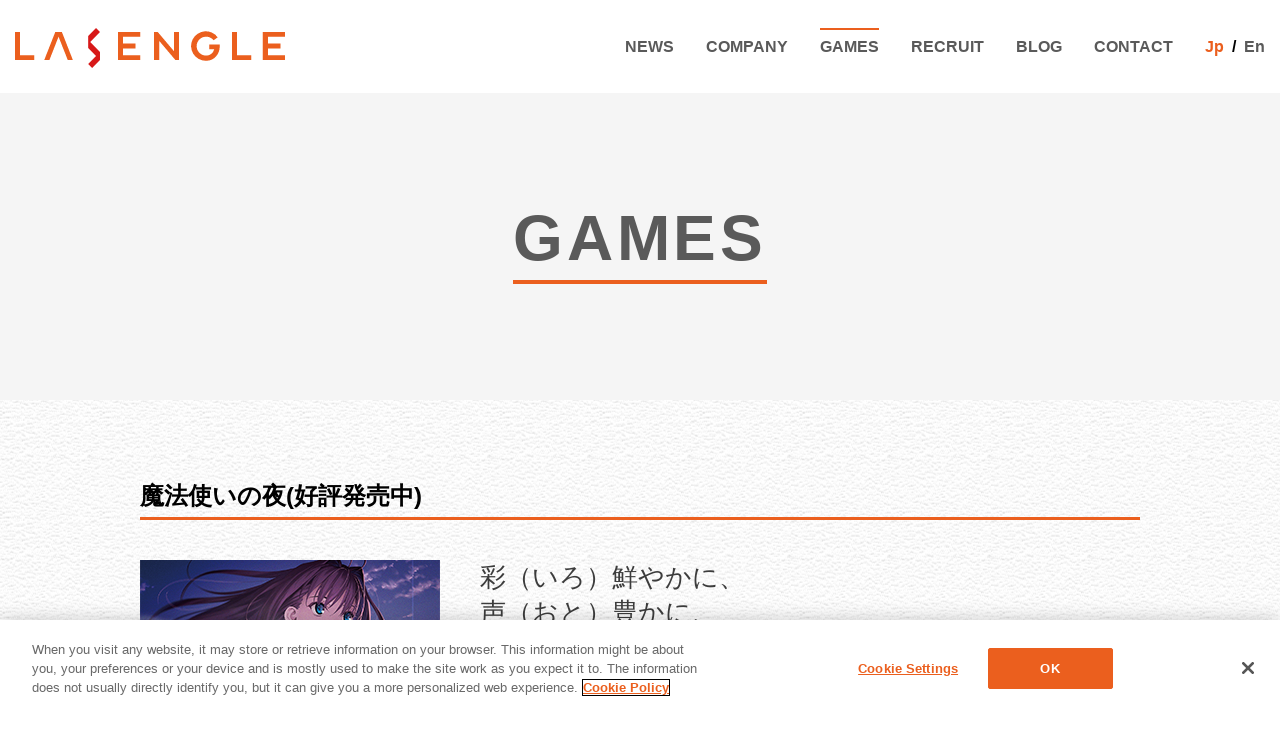

--- FILE ---
content_type: text/html
request_url: https://www.lasengle.co.jp/games/
body_size: 5222
content:
<!DOCTYPE html>

<html lang="ja">


  <head>
<!-- lasengle.co.jp に対する OneTrust Cookie 同意通知の始点-->
<script type="text/javascript" src="https://cdn-apac.onetrust.com/consent/b91e13b7-a9ba-46a7-989b-074dece7c55f/OtAutoBlock.js"></script>
<script src="https://cdn-apac.onetrust.com/scripttemplates/otSDKStub.js" type="text/javascript" charset="UTF-8" data-domain-script="b91e13b7-a9ba-46a7-989b-074dece7c55f"></script>
<script type="text/javascript">function OptanonWrapper() { }</script>
<!-- lasengle.co.jp に対する OneTrust Cookie 同意通知の終点-->

<!-- Google Tag Manager-->
<script>(function(w,d,s,l,i){w[l]=w[l]||[];w[l].push({'gtm.start': new Date().getTime(),event:'gtm.js'});var f=d.getElementsByTagName(s)[0], j=d.createElement(s),dl=l!='dataLayer'?'&l='+l:'';j.async=true;j.src= 'https://www.googletagmanager.com/gtm.js?id='+i+dl;f.parentNode.insertBefore(j,f); })(window,document,'script','dataLayer','GTM-5VQX2PF');</script>
<!-- End Google Tag Manager-->

<meta name="viewport" content="width=device-width,initial-scale=1" />
<meta http-equiv="Content-Type" content="text/html; charset=utf-8" />
<meta http-equiv="content-language" content="ja" />
<title>GAMES ゲーム | 株式会社ラセングル</title>
<meta name="robots" content="index, follow, max-image-preview:large, max-snippet:-1, max-video-preview:-1" />
<meta name="description" content="株式会社ラセングルのGAMES（ゲーム）ページです。" />
<link rel="canonical" href="https://www.lasengle.co.jp/games/" />

<meta property="og:locale" content="ja_JP" />
<meta property="og:type" content="article" />
<meta property="og:title" content="GAMES ゲーム | 株式会社ラセングル" />
<meta property="og:description" content="株式会社ラセングルのGAMES（ゲーム）ページです。" />
<meta property="og:url" content="https://www.lasengle.co.jp/games/" />
<meta property="og:site_name" content="株式会社ラセングル" />
<meta property="og:image" content="https://www.lasengle.co.jp/assets/img/common/ogp.png" />
<meta property="og:image:width" content="1200" />
<meta property="og:image:height" content="630" />
<meta property="og:image:type" content="image/png" />
<meta name="twitter:card" content="summary" />
<meta name="twitter:image" content="https://www.lasengle.co.jp/assets/img/common/ogp.png" />
<meta name="twitter:site" content="@LasengleInc" />

<meta property="article:modified_time" content="2025-05-01T10:03:15+09:00" />

<link rel="icon" href="/assets/img/common/cropped-siteicon_512px-32x32.png" sizes="32x32" />
<link rel="icon" href="/assets/img/common/cropped-siteicon_512px-192x192.png" sizes="192x192" />
<link rel="apple-touch-icon" href="/assets/img/common/cropped-siteicon_512px-180x180.png" />
<meta name="msapplication-TileImage" content="/assets/img/common/cropped-siteicon_512px-270x270.png" />
<link rel="icon" type="image/x-icon" href="/assets/img/common/favicon.ico" />
<link rel="apple-touch-icon" href="/assets/img/common/apple-touch-icon.png" sizes="180x180" />
<link rel="icon" type="image/png" href="/assets/img/common/favicon.png" sizes="192x192" />

<!-- CSS-->
<link rel="stylesheet" href="https://cdnjs.cloudflare.com/ajax/libs/Swiper/4.3.3/css/swiper.min.css" />
<link rel="stylesheet" href="/assets/css/style.css?240201" />
<link href="/assets/css/base.css?240201" rel="stylesheet" type="text/css" />
<link href="/assets/css/common.css?240628" rel="stylesheet" type="text/css" />
<link href="/assets/css/cms-block.css?240201" rel="stylesheet" type="text/css" />
<link href="/assets/css/pages.css?240201" rel="stylesheet" type="text/css" />
<!-- JS-->
<script src="https://cdnjs.cloudflare.com/ajax/libs/Swiper/4.3.3/js/swiper.min.js"></script>
<script type="text/javascript" src="https://cdnjs.cloudflare.com/ajax/libs/jquery/1.7.1/jquery.min.js"></script>
<script type="text/javascript" src="/assets/js/inview.js"></script>
<script type="text/javascript" src="/assets/js/common.js?240628"></script>
<script src="/assets/js/script.js?240201"></script>

  </head>
  <body>
<!-- Google Tag Manager (noscript)-->
<noscript>
  <iframe src="https://www.googletagmanager.com/ns.html?id=GTM-5VQX2PF" height="0" width="0" style="display:none;visibility:hidden"></iframe>
</noscript>
<!-- End Google Tag Manager (noscript)-->

<div id="fb-root"></div>
<script async defer crossorigin="anonymous" src="https://connect.facebook.net/ja_JP/sdk.js#xfbml=1&amp;version=v12.0&amp;appId=294168987315873&amp;autoLogAppEvents=1" nonce="665B09gh"></script>


    <div id="wrapper">
    
      <!-- header-->
<header>
  <div class="content-inner">
    <div class="flex-header">
      <div class="flex-header__li">
        <h1 class="logo__header">
          <a href="/"
            ><img
              class="_hover"
              src="/assets/img/common/img_logo.svg"
              alt="LASENGLE"
              width="270"
          /></a>
        </h1>
      </div>
      <div class="flex-header__li">
        <div class="sp" id="btn_menu">
          <span></span><span></span><span></span>
        </div>
        <nav>
          <ul class="list-nav">
            <li class="sp"><a href="/">TOP</a></li>
            <li class="list-nav01"><a href="/news/">NEWS</a></li>
            <li class="list-nav02"><a href="/company/">COMPANY</a></li>
            <li class="list-nav03"><a href="/games/">GAMES</a></li>
            <li class="list-nav04">
              <a
                href="https://recruit.lasengle.co.jp/"
                target="_blank"
                rel="noopener noreferrer"
                >RECRUIT</a
              >
            </li>
            <li class="list-nav05"><a href="/blog/">BLOG</a></li>
            <li class="list-nav06"><a href="/contact/">CONTACT</a></li>
            <li class="list-nav07">
              <span class="lang_current">Jp</span
              ><span class="lang_slash">/</span><a href="/en/">En</a>
            </li>
          </ul>
          <div class="header-sns sp">
            <a href="https://twitter.com/LasengleInc" target="_blank" rel="noopener noreferrer">
            <img class="_hover" src="/assets/img/upload/icon_x.png" alt="X">
            </a>
            <a href="https://www.instagram.com/lasengle_recruit/profilecard/?igsh=MWsxdWJqaGNwNGx6bw%3D%3D" target="_blank" rel="noopener noreferrer">
            <img class="_hover" src="/assets/img/upload/icon_instagram_01.svg" alt="Instagram">
            </a>
            <a href="https://www.youtube.com/channel/UC9QPXd85q5LTOBN3U9j_GHQ" target="_blank" rel="noopener noreferrer">
            <img class="_hover" src="/assets/img/common/icon_youtube_01.jpg" alt="youtube">
            </a>
          </div>
        </nav>
      </div>
    </div>
    <p class="l-header-bnr"><a href="https://recruit.lasengle.co.jp/fresh2027/" target="_blank"><img class="_hover" src="/assets/img/upload/img_banner-251215_01_sp.svg" alt="2027新卒採用本選考応募受付中" width="80"></a></p>
    <p class="bnr_recruit-02 sp">
      <a
        href="https://recruit.lasengle.co.jp/"
        target="_blank"
        rel="noopener noreferrer"
        ><img
          class="_hover"
          src="/assets/img/common/banner_recruit_sp.png"
          alt="メンバー大募集 積極採用"
          width="80"
      /></a>
    </p>
  </div>
</header>
<!-- /header-->

    
      <main>
        
        
           <div class="mv-sub bg-color-gray">
  <div lang="content-inner">
    <h2 class="ttl-page">GAMES</h2>
  </div>
</div>

         
        <div class="contents content-sub">
          <div class="content-blog">
            <div class="content-inner-1000">
                          <div class="block-content__sub">
              <ul class="list-games-sub">
                <li>
                  <div class="ttl__line-wrap">
                    <h3 class="ttl__line">魔法使いの夜(好評発売中)</h3>
                  </div>
                  <div class="flex-games-sub">
                    <div class="flex-games-sub__li">
                      <div><a href="http://typemoon.com/products/mahoyo/" target="_blank"><img src="/assets/img/games/img_games_001.jpg" alt="魔法使いの夜(好評発売中)"></a></div>
                    </div>
                    <div class="flex-games-sub__li">
                      <h4 class="flex-games-sub__ttl">彩（いろ）鮮やかに、
                        <br>声（おと）豊かに、
                        <br>TYPE-MOON正統派ビジュアルノベルが紡がれる</h4>
                      <div class="table__spec-wrap">
                        <p>◆SPEC</p>
                        <table class="table__spec">
                          <tr>
                            <th>ジャンル</th>
                            <td>ビジュアルノベル</td>
                          </tr>
                          <tr>
                            <th>対応機種</th>
                            <td>
                              PlayStation&reg;4/Nintendo Switch&trade;/Steam
                            </td>
                          </tr>
                          <tr>
                            <th>原作/開発</th>
                            <td>TYPE-MOON</td>
                          </tr>
                          <tr>
                            <th>CS移植</th>
                            <td>株式会社ラセングル/ヒューネックス株式会社</td>
                          </tr>
                          <tr>
                            <th>発売元</th>
                            <td>株式会社アニプレックス</td>
                          </tr>
                        </table>
                      </div>
                      <p class="flex-games-sub__link">
                        <a href="http://typemoon.com/products/mahoyo/" target="_blank">http://typemoon.com/products/mahoyo/</a>
                      </p>
                      <p class="flex-games-sub__copy">
                        &copy;TYPE-MOON
                      </p>
                    </div>
                  </div>
                </li>

                <li>
                  <div class="ttl__line-wrap">
                    <h3 class="ttl__line">MELTY BLOOD: TYPE LUMINA(好評発売中)</h3>
                  </div>
                  <div class="flex-games-sub">
                    <div class="flex-games-sub__li">
                      <div><a href="https://meltyblood.typelumina.com/" target="_blank"><img src="/assets/img/games/img_games_001.png" alt="MELTY BLOOD: TYPE LUMINA(好評発売中)"></a></div>
                    </div>
                    <div class="flex-games-sub__li">
                      <h4 class="flex-games-sub__ttl">新⽣『MELTY BLOOD』、始動。</h4>
                      <p class="flex-games-sub__lead">
                        再び臨むは、蒼き硝⼦の⽉。<br>
                        しかして貴⽅は、其所で何を⽬にするのか──。
                      </p>
                      <div class="table__spec-wrap">
                        <p>◆SPEC</p>
                        <table class="table__spec">
                          <tr>
                            <th>ジャンル</th>
                            <td>2D対戦格闘</td>
                          </tr>
                          <tr>
                            <th>対応機種</th>
                            <td>
                              PlayStation®4/Nintendo Switch™/<br>
                              Xbox One/Steam
                            </td>
                          </tr>
                          <tr>
                            <th>原作</th>
                            <td>奈須きのこ / TYPE-MOON</td>
                          </tr>
                          <tr>
                            <th>開発</th>
                            <td>フランスパン</td>
                          </tr>
                          <tr>
                            <th>制作・販売</th>
                            <td>ラセングル</td>
                          </tr>
                        </table>
                      </div>
                      <p class="flex-games-sub__link">
                        <a href="https://meltyblood.typelumina.com/" target="_blank">https://meltyblood.typelumina.com/</a>
                      </p>
                      <p class="flex-games-sub__copy">
                        &copy;TYPE-MOON / Project LUMINA
                      </p>
                    </div>
                  </div>
                </li>

                <li>
                  <div class="ttl__line-wrap">
                    <h3 class="ttl__line">ソロッタさん(好評発売中)</h3>
                  </div>
                  <div class="flex-games-sub">
                    <div class="flex-games-sub__li">
                      <div><img src="/assets/img/games/img_games_002_02.png" alt="ソロッタさん(好評発売中)"></div>
                    </div>
                    <div class="flex-games-sub__li">
                      <h4 class="flex-games-sub__ttl">必ず会話が盛り上がる！？気の合う人がわかるゲーム</h4>
                      <p class="flex-games-sub__lead">
                        初対面の相手や仲のいい友人など、相手を問わず"必ず会話が盛り上がる!?"コミュニケーションゲームの決定版です。7種類の「お題カード」に10問答えるだけ！シンプルなルールのゲームを通じて、気の合う人"ソロッタさん"が、すぐに見つかります。
                      </p>
                      <div class="table__spec-wrap">
                        <p>◆SPEC</p>
                        <table class="table__spec">
                          <tr>
                            <th>ジャンル</th>
                            <td>気の合う人がわかるゲーム</td>
                          </tr>
                          <tr>
                            <th>プラットフォーム</th>
                            <td>ボードゲーム</td>
                          </tr>
                          <tr>
                            <th>制作</th>
                            <td>株式会社ラセングル</td>
                          </tr>
                          <tr>
                            <th>監修</th>
                            <td>カナイセイジ(カナイ製作所)</td>
                          </tr>
                          <tr>
                            <th>発売元</th>
                            <td>株式会社ラセングル</td>
                          </tr>
                        </table>
                      </div>
                      <p class="flex-games-sub__copy">
                        &copy;Lasengle Inc.
                      </p>
                    </div>
                  </div>
                </li>

                <li>
                  <div class="ttl__line-wrap">
                    <h3 class="ttl__line">『A3!』カードゲーム(好評発売中)</h3>
                  </div>
                  <div class="flex-games-sub">
                    <div class="flex-games-sub__li">
                      <div><img src="/assets/img/games/img_games_003.png" alt="『A3!』カードゲーム(好評発売中)"></div>
                    </div>
                    <div class="flex-games-sub__li">
                      <h4 class="flex-games-sub__ttl">『A3!』初のカードゲーム！</h4>
                      <p class="flex-games-sub__lead">
                        春夏秋冬の各組全24キャラ×4種の多彩なクリアカード！<br>
                        イケメン役者を組み合わせて遊ぶ 演劇レッスンカードゲーム！
                      </p>
                      <div class="table__spec-wrap">
                        <p>◆SPEC</p>
                        <table class="table__spec">
                          <tr>
                            <th>ジャンル</th>
                            <td>演劇レッスンカードゲーム</td>
                          </tr>
                          <tr>
                            <th>プラットフォーム</th>
                            <td>ボードゲーム</td>
                          </tr>
                          <tr>
                            <th>ゲームデザイン</th>
                            <td>有限会社ワンドロー<br>株式会社ラセングル</td>
                          </tr>
                          <tr>
                            <th>制作</th>
                            <td>株式会社ラセングル</td>
                          </tr>
                          <tr>
                            <th>発売元</th>
                            <td>株式会社ラセングル</td>
                          </tr>
                        </table>
                      </div>
                      <p class="flex-games-sub__copy">
                        &copy;Liber Entertainment Inc. &copy;Lasengle Inc.
                      </p>
                    </div>
                  </div>
                </li>

                <li>
                  <div class="ttl__line-wrap">
                    <h3 class="ttl__line">この天才科学者が首席になれないとでもいうんですか？(好評発売中)</h3>
                  </div>
                  <div class="flex-games-sub">
                    <div class="flex-games-sub__li">
                      <div><img src="/assets/img/games/img_games_004.png" alt="この天才科学者が首席になれないとでもいうんですか？(好評発売中)"></div>
                    </div>
                    <div class="flex-games-sub__li">
                      <h4 class="flex-games-sub__ttl">天才たちによる首席をめぐる頭脳バトル<br>カードを重ねて究極の超光学レンズを創り出せ！</h4>
                      <p class="flex-games-sub__lead">
                        キャラクターを育成しながら、透明なカードを組み合わせて研究成果を上げ、首席の座を目指すボードゲームです。
                      </p>
                      <div class="table__spec-wrap">
                        <p>◆SPEC</p>
                        <table class="table__spec">
                          <tr>
                            <th>ジャンル</th>
                            <td>法則創造×キャラクター育成ゲーム</td>
                          </tr>
                          <tr>
                            <th>プラットフォーム</th>
                            <td>ボードゲーム</td>
                          </tr>
                          <tr>
                            <th>制作</th>
                            <td>株式会社ラセングル</td>
                          </tr>
                          <tr>
                            <th>ゲームデザイン</th>
                            <td>BakaFire</td>
                          </tr>
                          <tr>
                            <th>発売元</th>
                            <td>株式会社ラセングル</td>
                          </tr>
                        </table>
                      </div>
                      <p class="flex-games-sub__copy">
                        &copy;Lasengle Inc.
                      </p>
                    </div>
                  </div>
                </li>

                <li>
                  <div class="ttl__line-wrap">
                    <h3 class="ttl__line">Fate/stay night[Realta Nua](好評配信中)</h3>
                  </div>
                  <div class="flex-games-sub">
                    <div class="flex-games-sub__li">
                      <div><a href="https://www.fate-sn.jp/" target="_blank"><img src="/assets/img/games/img_games_005.png" alt="Fate/stay night[Realta Nua](好評配信中)"></a></div>
                    </div>
                    <div class="flex-games-sub__li">
                      <h4 class="flex-games-sub__ttl">Fateの原点にして「原典」。</h4>
                      <p class="flex-games-sub__lead">
                        スマホで遊べるFate/stay night
                      </p>
                      <div class="table__spec-wrap">
                        <p>◆SPEC</p>
                        <table class="table__spec">
                          <tr>
                            <th>ジャンル</th>
                            <td>伝奇活劇ビジュアルノベル</td>
                          </tr>
                          <tr>
                            <th>プラットフォーム</th>
                            <td>iOS / Android</td>
                          </tr>
                          <tr>
                            <th>開発</th>
                            <td>TYPE-MOON</td>
                          </tr>
                          <tr>
                            <th>発売元</th>
                            <td>TYPE-MOON</td>
                          </tr>
                          <tr>
                            <th>Fate/stay night<br>15周年記念<br>アップデート企画</th>
                            <td>
                              <br>株式会社ラセングル</td>
                          </tr>
                        </table>
                      </div>
                      <p class="flex-games-sub__link">
                        <a href="https://www.fate-sn.jp/" target="_blank">https://www.fate-sn.jp/</a>
                      </p>
                      <p class="flex-games-sub__copy">
                        &copy;TYPE-MOON All Rights Reserved.
                      </p>
                    </div>
                  </div>
                </li>

                <li>
                  <div class="ttl__line-wrap">
                    <h3 class="ttl__line">シブヤ ストラグル(好評発売中)</h3>
                  </div>
                  <div class="flex-games-sub">
                    <div class="flex-games-sub__li">
                      <div><img src="/assets/img/games/img_games_006.png" alt="シブヤ ストラグル(好評発売中)"></div>
                    </div>
                    <div class="flex-games-sub__li">
                      <h4 class="flex-games-sub__ttl">奪い取れ、その支配――</h4>
                      <div class="table__spec-wrap">
                        <p>◆SPEC</p>
                        <table class="table__spec">
                          <tr>
                            <th>ジャンル</th>
                            <td>覇権争奪ギャングバトルゲーム</td>
                          </tr>
                          <tr>
                            <th>プラットフォーム</th>
                            <td>ボードゲーム</td>
                          </tr>
                          <tr>
                            <th>制作</th>
                            <td>株式会社ラセングル</td>
                          </tr>
                          <tr>
                            <th>監修</th>
                            <td>カナイセイジ(カナイ製作所)<br>白坂翔(JELLY JELLY CAFE代表)</td>
                          </tr>
                          <tr>
                            <th>発売元</th>
                            <td>株式会社ラセングル</td>
                          </tr>
                        </table>
                      </div>
                      <p class="flex-games-sub__copy">
                        &copy;Lasengle Inc.
                      </p>
                    </div>
                  </div>
                </li>
                <li>
                  <div class="ttl__line-wrap">
                    <h3 class="ttl__line">紙謎 未来からの想いで(好評配信中)</h3>
                  </div>
                  <div class="flex-games-sub">
                    <div class="flex-games-sub__li">
                      <div><a href="/games/kaminazo/" target="_blank"><img src="/assets/img/games/img_games_007.png" alt="紙謎 未来からの想いで(好評配信中)"></a></div>
                    </div>
                    <div class="flex-games-sub__li">
                      <h4 class="flex-games-sub__ttl">紙を使う。この『体験』は新しい。</h4>
                      <p class="flex-games-sub__lead">
                        謎用紙を折って、切って、メモって、謎解き体験を楽しみましょう！
                      </p>
                      <div class="table__spec-wrap">
                        <p>◆SPEC</p>
                        <table class="table__spec">
                          <tr>
                            <th>ジャンル</th>
                            <td>謎解き紙ゲー</td>
                          </tr>
                          <tr>
                            <th>プラットフォーム</th>
                            <td>Nintendo Switch™　※ダウンロード専用</td>
                          </tr>
                          <tr>
                            <th>共同開発</th>
                            <td>ギフトテンインダストリ株式会社</td>
                          </tr>
                          <tr>
                            <th>販売</th>
                            <td>株式会社ラセングル</td>
                          </tr>
                        </table>
                      </div>
                      <p class="flex-games-sub__link">
                        <a href="/games/kaminazo/" target="_blank">https://www.lasengle.co.jp/games/kaminazo/</a>
                      </p>
                      <p class="flex-games-sub__copy">
                        &copy;Lasengle Inc.<br>developed by GIFT TEN INDUSTRY K.K.
                      </p>
                    </div>
                  </div>
                </li>
                <li>
                  <div class="ttl__line-wrap">
                    <h3 class="ttl__line">カプセルさーばんと(好評配信中)</h3>
                  </div>
                  <div class="flex-games-sub">
                    <div class="flex-games-sub__li">
                      <div><a href="http://www.typemoon.com/products/capsuleservant/" target="_blank"><img src="/assets/img/games/img_games_008.png" alt="カプセルさーばんと(好評配信中)"></a></div>
                    </div>
                    <div class="flex-games-sub__li">
                      <h4 class="flex-games-sub__ttl">Fateキャラクターが多数登場する対戦型タワーディフェンスゲーム</h4>
                      <p class="flex-games-sub__lead">
                        Fate/stay night 15th Celebration Project 記念企画として<br>
                        『カプセルさーばんと』がiOS/Androidでリリース決定！
                      </p>
                      <div class="table__spec-wrap">
                        <p>◆SPEC</p>
                        <table class="table__spec">
                          <tr>
                            <th>ジャンル</th>
                            <td>対戦型タワーディフェンス</td>
                          </tr>
                          <tr>
                            <th>プラットフォーム</th>
                            <td>iOS / Android</td>
                          </tr>
                          <tr>
                            <th>開発</th>
                            <td>TYPE-MOON</td>
                          </tr>
                          <tr>
                            <th>発売元</th>
                            <td>TYPE-MOON</td>
                          </tr>
                          <tr>
                            <th>iOS/Android版<br>制作</th>
                            <td>株式会社ラセングル</td>
                          </tr>
                        </table>
                      </div>
                      <p class="flex-games-sub__link">
                        <a href="http://www.typemoon.com/products/capsuleservant/" target="_blank">http://www.typemoon.com/products/capsuleservant/</a>
                      </p>
                      <p class="flex-games-sub__copy">
                        &copy;TYPE-MOON All Rights Reserved.
                      </p>
                    </div>
                  </div>
                </li>
              </ul>
              <div class="pager__wrap">
                <div class="wp-pagenavi">
                  <a href="#" class="current">1</a>
                  <a href="/games02">2</a>
                  <a href="/games03">3</a>
                  <a href="/games04">4</a>
                  <a class="nextpostslink" href="/games02">&gt;</a>
                </div>
              </div>
            </div>
            </div>
          </div>
        </div>
      </main>
    
      <!--footer-->
<footer>
  <div class="content-footer1 bg-color-gray">
    <div class="content-inner js-animate anim-fade">
      <div class="footer__pagetop">
        <a href="#wrapper"><img src="/assets/img/common/btn_pagetop.png" alt="ページトップへ" class="_hover" /></a>
      </div>
      <ul class="list-footer">
        <li><a href="/news/">NEWS</a></li>
        <li><a href="/company/">COMPANY</a></li>
        <li><a href="/games/">GAMES</a></li>
        <li><a href="https://recruit.lasengle.co.jp/" target="_blank" rel="noopener noreferrer">RECRUIT</a></li>
        <li><a href="/blog/">BLOG</a></li>
        <li><a href="/contact/">CONTACT</a></li>
      </ul>
      <div class="footer-sns">
        <a href="https://twitter.com/LasengleInc" target="_blank" rel="noopener noreferrer">
        <img class="_hover" src="/assets/img/upload/icon_x.png" alt="X">
        </a>
        <a href="https://www.instagram.com/lasengle_recruit/profilecard/?igsh=MWsxdWJqaGNwNGx6bw%3D%3D" target="_blank" rel="noopener noreferrer">
        <img class="_hover" src="/assets/img/upload/icon_instagram_01.svg" alt="Instagram">
        </a>
        <a href="https://www.youtube.com/channel/UC9QPXd85q5LTOBN3U9j_GHQ" target="_blank" rel="noopener noreferrer">
        <img class="_hover" src="/assets/img/common/icon_youtube_01.jpg" alt="youtube">
        </a>
      </div>
    </div>
  </div>
  <div class="content-footer2 bg-color-dark-gray">
    <div class="content-inner js-animate anim-fade">
      <div class="flex-footer">
        <div class="flex-footer__li">
          <div class="footer__policy">
            <a href="/privacy/">プライバシーポリシー</a>
          </div>
        </div>
        <div class="flex-footer__li">
          <!-- OneTrust Cookies Settings button start -->
          <button id="ot-sdk-btn" class="ot-sdk-show-settings">クッキーの詳細</button>
          <!-- OneTrust Cookies Settings button end -->
        </div>
      </div>
    </div>
  </div>
  <div class="content-footer3">
    <div class="content-inner js-animate anim-fade">
      <p>
        <small><span>&copy;</span>Lasengle Inc.</small>
      </p>
    </div>
  </div>
</footer>
<!--/footer-->

    
    </div>
  </body>
</html>


--- FILE ---
content_type: text/css
request_url: https://www.lasengle.co.jp/assets/css/style.css?240201
body_size: 358
content:
.top-modal {
  width: 100vw;
  height: 100vh;
  position: fixed;
  top: 0;
  right: 0;
  bottom: 0;
  left: 0;
  background-color: rgba(0, 0, 0, 0.75);
  overscroll-behavior: contain;
  overflow-y: scroll;
  z-index: 999;
  display: var(--modal, none);
  overflow-x: hidden;
  transition: opacity 1s ease;
  opacity: 0;
}

.top-modal--2023 {
  --main-max-width: 740px;
}

.top-modal--2024 {
  --main-max-width: 700px;
  --arrow-display: block;
}

.top-modal img {
  max-width: 100%;
  width: auto;
  height: auto;
}

.top-modal::before,
.top-modal::after {
  content: '';
  width: 1px;
  height: calc(100vh + 1px);
  display: flex;
}

.top-modal__wrap {
  width: calc(100vw - 40px);
  margin: auto;
  display: flex;
  align-items: center;
  pointer-events: none;
  padding: 20px;
  /* opacity: 0; */
  /* animation: fadeIn 1s ease .5s forwards; */
}

@keyframes fadeIn {
  0% {
    opacity: 0;
    transform: translateY(20px);
  }

  100% {
    opacity: 1;
    transform: translateY(0);
  }
}

.top-modal__main {
  position: relative;
  max-width: var(--main-max-width);
  background-color: #fff;
  padding: 30px;
  pointer-events: auto;
  width: calc(100vw - 40px);
  margin: 0 auto;
  transition: background-color 0.3s ease;
}

.top-modal__close {
  position: absolute;
  border: none;
  background: none;
  text-align: center;
  right: 30px;
  top: 30px;
  cursor: pointer;
  padding: 0;
}

.top-modal__lead {
  text-align: center;
  margin-bottom: 15px;
}

.top-modal__ttl {
  text-align: center;
  margin-bottom: 20px;
}

.top-modal__ttl span {
  position: relative;
  display: inline-block;
}

.top-modal span:after {
  position: absolute;
  display: block;
  left: calc(100% + 8px);
  top: 0;
  bottom: 0;
  margin: auto;
  content: '正解';
  width: 50px;
  height: 48px;
  background: no-repeat url(/assets/img/top/ttl_new_02.svg) top left / 100% auto;
  overflow: hidden;
  display: block;
  text-indent: 200%;
  white-space: nowrap;
  text-align: left;
  opacity: 0;
  transition: opacity 0.3s ease;
}

.top-modal__img {
  position: relative;
  text-align: center;
}

.top-modal__img > * + * {
  position: absolute;
  top: 0;
  left: 0;
  transition: opacity 0.3s ease;
}

.top-modal__lower {
  display: flex;
  margin: 30px -15px 0;
  justify-content: center;
}

.top-modal__btn {
  width: 100%;
  text-align: center;
  margin: 0 15px;
  max-width: 325px;
}

.top-modal__btn > * {
  display: flex;
  align-items: center;
  justify-content: center;
  border: solid 3px #eb5f1e;
  width: 100%;
  font-size: 16px;
  height: 60px;
  position: relative;
  font-family: inherit;
}

@media (hover: hover) and (pointer: fine) {
  .top-modal__btn > *:hover svg {
    transform: translateX(10px);
  }
}

.top-modal__btn button {
  background-color: #eb5f1e;
  color: #fff;
  cursor: pointer;
}

.top-modal__btn a {
  background-color: #fff;
  text-decoration: none;
  color: #000;
}

.top-modal__btn a::before {
  content: '';
  display: var(--arrow-display, none);
  width: 16px;
  height: 16px;
  position: absolute;
  top: 0;
  bottom: 0;
  right: 20px;
  margin: auto;
  background: no-repeat 0 0 / 100% auto;
  background-image: url('data:image/svg+xml;charset=utf8,%3Csvg%20height%3D%2216.7%22%20width%3D%2216.4%22%20xmlns%3D%22http%3A%2F%2Fwww.w3.org%2F2000%2Fsvg%22%3E%3Cpath%20d%3D%22m16.4%208-8-8-.8.7%207.2%207.2h-14.8v1h14.8l-7.2%207.1.8.7%208-8-.4-.3z%22%2F%3E%3C%2Fsvg%3E');
}

.top-modal__btn svg {
  fill: currentColor;
  position: absolute;
  right: 20px;
  top: 0;
  bottom: 0;
  margin: auto;
  transition: transform 0.3s ease;
  display: inline-block;
  max-width: 16.39px;
  width: 100%;
  max-height: 16.7px;
  height: 100%;
}

.top-modal__check {
  display: flex;
  justify-content: center;
  margin-top: 26px;
}

.top-modal__check input {
  display: none;
}

.top-modal__check label {
  font-size: 16px;
  display: block;
  cursor: pointer;
  transition: padding 0.3s ease;
  position: relative;
  padding-left: 33px;
}

.top-modal__check label::before {
  content: '';
  position: absolute;
  z-index: 2;
  top: 0;
  bottom: 0;
  margin: auto;
  left: 0;
  width: 23px;
  height: 23px;
  background: url(/assets/img/top/btn_check_01.png) 0 0 no-repeat;
  background-size: 100%;
}

.top-modal__check input:checked + label::before {
  background-position-y: 100%;
}

.top-modal[aria-hidden='false'] {
  opacity: 1;
}
.top-modal[aria-hidden='true'] {
  opacity: 0;
}

.top-modal[data-answer='true'] .top-modal__main {
  background-color: #ffe3d6;
}

.top-modal[data-answer='true'] .top-modal__img > * + * {
  opacity: 0;
}

.top-modal[data-answer='true'] .top-modal__ttl span:after {
  opacity: 1;
}

.top-modal__svg {
  display: none;
}

@media (max-width: 768px) {
  .top-modal__wrap {
    width: calc(100vw - 10px);
    padding: calc(40 / 500 * 100vw) 0;
  }

  .top-modal__main {
    max-width: 740px;
    padding: calc(20 / 500 * 100vw);
    height: auto;
  }

  .top-modal__close {
    right: calc(20 / 500 * 100vw);
    top: calc(23 / 500 * 100vw);
    max-width: calc(19 / 500 * 100vw);
    width: 100%;
  }

  .top-modal__lead {
    max-width: calc(344 / 500 * 100vw);
    margin: 0 auto calc(12 / 500 * 100vw);
  }

  .top-modal__ttl {
    max-width: calc(146 / 500 * 100vw);
    margin: 0 auto calc(16 / 500 * 100vw);
  }

  .top-modal__ttl span {
    max-width: calc(255 / 500 * 100vw);
    margin: 0 auto;
  }

  .top-modal__ttl span:after {
    left: calc(100% + 5 / 500 * 100vw);
    width: calc(40 / 500 * 100vw);
    height: calc(40 / 500 * 100vw);
  }

  .top-modal__lower {
    margin: calc(20 / 500 * 100vw) calc(-10 / 500 * 100vw) 0;
  }

  .top-modal__btn {
    margin: 0 calc(10 / 500 * 100vw);
    max-width: calc(260 / 500 * 100vw);
  }

  .top-modal__btn a::before {
    width: calc(16 / 500 * 100vw);
    height: calc(16 / 500 * 100vw);
    right: calc(20 / 500 * 100vw);
  }

  .top-modal__btn > * {
    font-size: calc(18 / 500 * 100vw);
    height: calc(55 / 500 * 100vw);
    padding: 0 calc(12 / 500 * 100vw) 0 0;
  }

  .top-modal__btn svg {
    right: calc(15 / 500 * 100vw);
    max-width: calc(15 / 500 * 100vw);
    max-height: calc(15 / 500 * 100vw);
    font-size: calc(15 / 500 * 100vw);
  }

  .top-modal__check {
    margin-top: calc(25 / 500 * 100vw);
  }

  .top-modal__check label {
    font-size: calc(16 / 500 * 100vw);
    padding-left: calc(33 / 500 * 100vw);
  }

  .top-modal__check label::before {
    width: calc(23 / 500 * 100vw);
    height: calc(23 / 500 * 100vw);
  }
}

.p-bnr-wrap {
  position: fixed;
  right: 20px;
  z-index: 110;
  top: 168px;
  display: flex;
  flex-direction: column;
  gap: 16px;
}

.p-bnr a {
  display: block;
}

@media (max-width: 1330px) {
  .p-bnr-wrap {
    right: 0;
  }
}


--- FILE ---
content_type: text/css
request_url: https://www.lasengle.co.jp/assets/css/common.css?240628
body_size: 6291
content:
padding-top: 100px;
  margin-top:-100px;  padding-top: 100px;
  margin-top:-100px;  padding-top: 100px;
  margin-top:-100px;  padding-top: 100px;
  margin-top:-100px;
@charset "utf-8";
/* CSS Document */

/*------------ 初期設定 ------------*/
p {
  line-height: 1.7;
}

/*------------ 全体 ------------*/
html {
}
body {
}
html, body {
  scroll-padding-top: 93px;
}
._hover{
  transition: opacity 0.3s linear;
  opacity: 1;
}
._hover:hover{
  opacity: 0.5;
}
*{
  box-sizing: border-box;
}
img{
  max-width: 100%;
  height: auto;
}
.bg-color-gray{
  background-color: #f5f5f5;
}
.bg-color-dark-gray{
  background-color: #DCDCDC;
}
@keyframes scroll {
  0% {
    left:0px;
  }

  50% {
    left:10px;
  }

  100% {
    left:0px;
  }
}
.anim-fadeUp {
    -webkit-transition: opacity .8s,-webkit-transform .8s;
    transition: opacity .8s,-webkit-transform .8s;
    transition: transform .8s,opacity .8s;
    transition: transform .8s,opacity .8s,-webkit-transform .8s;
    opacity: 0;
    -webkit-transform: translateY(60px);
    -ms-transform: translateY(60px);
    transform: translateY(60px);
}
.anim-fadeUp.is-show {
    opacity: 1;
    -webkit-transform: translateY(0);
    -ms-transform: translateY(0);
    transform: translateY(0);
}
.anim-fade {
    transition: opacity .8s;
    opacity: 0;
}
.anim-fade.is-show {
    opacity: 1;
}

/*------------ WRAPPER ------------*/
#wrapper {
  padding: 80px 0 0;
  width: 100%;
  overflow: hidden;
  display: flex;
  flex-flow: column;
  min-height: 100vh;
}
.content-inner{
  max-width:1280px;
  width: 100%;
  margin:0 auto;
}
.content-inner-1000{
  max-width:1000px;
    width: 100%;
  margin:0 auto;
}
.content-inner-600{
  width:600px;
  margin:0 auto;
}
main {
  flex: 1;
  background: url("/assets/img/common/bg.png") repeat center center;
}

/*------------ HEADER ------------*/
header{
  position: fixed;
  z-index: 100;
  width: 100%;
  left: 0;
  top: 0;
  background-color: #FFF;
}
.flex-header{
  display: flex;
  justify-content: space-between;
  align-items: center;
  height: 93px;
  padding: 0 15px;
}

.logo__header {
  margin: 28px 0 25px 0;
  position: relative;
  display: flex;
  justify-content: center;
  align-items: center;
  max-width: 270px; 
}

.logo__header img {
  /* min-width: 270px; */
}

.logo_language {
  border: solid 3px #EB5F1E;
  font-size: 16px;
  display: block;
  line-height: 1.4;
  margin-left: 1em;
  padding: 4px 4px;
  text-align: center;
  width:   50px
}

@media screen and (max-width: 1000px){
  .logo__header {
    max-width: 220px
  }
    
  .logo__header img {
    height: auto;
    max-width: 100%;
  }
}



/*------------ NAVI ------------*/
.list-nav{
  display: flex;
}
.list-nav>li{
  font-size: 16px;
  font-weight: 700;
}
.list-nav>li:nth-child(n+2){
  margin-left: 2em;
}
.list-nav a{
  text-decoration: none;
  color: #5A5A5A;
  position: relative;
}
.list-nav a:before{
  content: "";
  width: 100%;
  height: 2px;
  position: absolute;
  left: 0;
  top: -10px;
  background-color: #eb5f1e;
  opacity: 0;
  transition: opacity .3s;
}
.list-nav a:hover:before{
  opacity: 1;
}

.list-nav .lang_current {
	color: #eb5f1e;
}

.list-nav .lang_slash {
	padding-right: 0.5em;
    padding-left: 0.5em
}
/*
.page-news .list-nav>li.list-nav01 a:before{
  opacity: 1;
}
.page-company .list-nav>li.list-nav02 a:before{
  opacity: 1;
}
.page-games .list-nav>li.list-nav03 a:before{
  opacity: 1;
}
.page-recruit .list-nav>li.list-nav04 a:before{
  opacity: 1;
}
.page-blog .list-nav>li.list-nav05 a:before{
  opacity: 1;
}
.page-contact .list-nav>li.list-nav06 a:before{
  opacity: 1;
}
*/

.list-nav>li a.is-current:before {
  opacity: 1;
}

.bnr_recruit-01 {
  position: fixed;
  top: 168px;
  right: 20px;
  z-index: 110;
}

@media screen and (max-width: 1330px){
  .bnr_recruit-01 {
    right: 0;
  }
}

@media screen (min-width: 769px) and (max-width: 1000px){
  .list-nav>li:nth-child(n+2) {
    margin-left: 1.25em;
    font-size: 13px;
  }
}
/*------------ TOP ------------*/
.mv{
  position: relative;
}
.mv:before{
  /*
  content: "";
  width: 100%;
  height: 100%;
  z-index: 10;
  display: block;
  position: absolute;
  background: url("/assets/img/top/img_mask.png") repeat center center;
  */
}
.mv>div{
  /*position: relative;
  height: 800px;*/
}
.mv .video{
  position: absolute;
  height: 720px;
  width: 1920px;
  top: 0;
  left: 50%;
  transform: translateX(-50%);
}
.mv .video video{
  width: 100%;
  height: 100%;
}
.mv__lead{
  position: absolute;
  left: 0;
  bottom: 80px;
  z-index: 20;
  color: #FFF;
}
.mv__lead__jp{
  font-size: 64px;
  font-weight: 700;
  line-height: 1.25;
  /*border-bottom: 1px solid #FFF;
  padding-bottom: 10px;*/
}
.mv__lead__eng{
  font-size: 16px;
  font-weight: 700;
  line-height: 1;
  margin-top: 20px;
}
.mv__scroll{
  width: 160px;
  border-bottom: 1px solid #FFF;
  padding-bottom: 7px;
  font-size: 12px;
  font-weight: 700;
  position: absolute;
  right: 140px;
  bottom: 0;
  z-index: 20;
  color: #FFF;
  transform-origin: bottom right;
  transform: rotate(90deg);
}
.mv__scroll span{
  position: relative;
  animation: scroll 2.5s ease-in-out infinite;
}
.contents{
  background: url("/assets/img/common/bg.png") repeat center center;
}
.content-bnr{
  padding: 80px 28px;
}
.flex-bnr{
  display: flex;
  justify-content: space-between;
}
.flex-bnr__li{
  max-width: 475px;
  width: 49%;
}
.content-news{
  padding: 40px 28px 80px;
}
.ttl-content-wrap{
  margin-bottom: 35px;
  display: flex;
  align-items: flex-end;
  justify-content: space-between;
}
.ttl-content{
  font-size: 26px;
  font-weight: 700;
  color: #3C3C3C;
}
.flex-news{
  display: flex;
  justify-content: space-between;
}
.flex-news__li{
  max-width: 470px;
  width: 49%;
}
.flex-news__ttlWrap{
  display: flex;
  align-items: flex-end;
  justify-content: space-between;
  margin-bottom: 35px;
}
.flex-news__ttl{
  font-size: 20px;
  font-weight: 700;
  line-height: 1;
}
.btn__more{
  display: flex;
  align-items: center;
  font-size: 12px;
  color: inherit;
  text-decoration: none;
  line-height: 1;
}
.btn__more:after{
  content: "";
  display: block;
  width: 40px;
  height: 1px;
  background-color: #EB5F1E;
  margin-left: 10px;
}
.list-news{
  margin-top: -10px;
}
.list-news.top .list-news__ttl {
  overflow: hidden;
  display: -webkit-box;
  -webkit-box-orient: vertical;
  -webkit-line-clamp: 2;
}
.list-news>li{
  border-bottom: 1px solid #C8C8C8;
}
.list-news a{
  padding: 12px 0;
  display: block;
  color: inherit;
  text-decoration: none;
}
.list-news a:hover .list-news__ttl{
  text-decoration: underline;
}
.flex-news-info{
  display: flex;
  font-size: 12px;
  font-weight: 700;
  margin-bottom: 5px;
  line-height: 1;
  align-items: center;
}
.flex-news-info__li:nth-child(n+2){
  margin-left: 1em;
}
.flex-news-info__new{
  color: #fff;
  border: 2px #EB5F1E solid;
  background-color: #EB5F1E;
  padding: 2px 15px 1px;
  line-height: 1;
  font-size: 0.7rem;
}
.flex-news-info__game,
.blog-category{
  color: #787878 !important;
  border: 2px #787878 solid !important;
  background-color: #fff !important;
  padding: 2px 10px 1px;
  line-height: 1 !important;
}

.list-news__ttl{
  font-size: 16px;
}
.flex-games{
  display: flex;
  flex-wrap: wrap;
}
.flex-games__li{
  width: calc((100% - (13px * 3)) / 4);
  margin-left: 13px;
}
.flex-games__li:nth-child(4n+1){
  margin-left: 0;
}
.flex-games__li:nth-child(n+5){
  margin-top: 13px;
}
.flex-games__li a{
  overflow: hidden;
  display: block;
  position: relative;
  z-index: 1;
}
.flex-games__li a::before{
  position: absolute;
  top: 0;
  right: 0;
  bottom: 0;
  left: 0;
  z-index: 2;
  background-color: rgba(255,255,255,.4);
  transition: transform .3s;
  content: "";
  transform-origin: right top;
  transform: scale(0, 1);
}
/* hover */
.flex-games__li a:hover:before{
  transform-origin: left bottom;
  transform: scale(2, 2);
  content: "";
}
.content-games{
  padding: 80px 28px;
}

/*------------ NEWS ------------*/
.mv-sub>div{
  height: 320px;
  display: flex;
  justify-content: center;
  align-items: center;
}
.ttl-page{
  font-size: 64px;
  font-weight: 700;
  color: #5A5A5A;
  letter-spacing: .06em;
  padding-bottom: 0;
  line-height: 1.3;
  border-bottom: 4px solid #EB5F1E;
}
.content-sub{
  padding: 80px 28px 70px;
}
.flex-news-cat{
  display: flex;
  font-size: 20px;
  font-weight: 700;
  margin-bottom: 60px;
}

.flex-news-cat a{
  color: inherit;
  text-decoration: none;
  position: relative;
}
.flex-news-cat a:before{
  content: "";
  background-color: #EB5F1E;
  width: 100%;
  height: 2px;
  position: absolute;
  left: 0;
  bottom: -7px;
  opacity: 0;
  transition: opacity .3s;
}
.flex-news-cat .is-active a{
  pointer-events: none;
}
.flex-news-cat .is-active a:before,
.flex-news-cat a:hover:before{
  opacity: 1;
}
.flex-news-cat__li:nth-child(n+2){
  margin-left: 2em;
}

.flex-news-search {
  display: flex;
  margin-bottom: 60px;
}

.flex-news-search .flex-news-search__item {
  position: relative;
}

.flex-news-search .flex-news-search__item::after {
  content:"";
  position: absolute;
  top: 45%;
  transform: translateY(-50%) rotate(45deg);
  right: 10px;
  width: 10px;
  height: 10px;
  border-right: 2px solid #E9580E;
  border-bottom: 2px solid #E9580E;
}

.flex-news-search .flex-news-search__item > select {
  font-size: 18px;
  font-weight: 700;
  width: 220px;
  padding: 10px;
  background: #fff;
  border-radius: 0;
  box-shadow: none;
  border: 1px solid #000;
  color: #000;

  -webkit-appearance: none;
  appearance: none; /* デフォルトの矢印を無効 */
}

.flex-news-search .flex-news-search__item > select option:first-of-type{
  display: none;
}

.flex-news-search .flex-news-search__item > select::-ms-expand {
  display: none;
}

.flex-news-search .flex-news-search__item + .flex-news-search__item {
  margin-left: 30px;
}


.pager__wrap{
  margin-top: 80px;
}
.wp-pagenavi{
  display: flex;
  justify-content: center;
  align-items: center;
  font-size: 16px;
  font-weight: 700;
}
.wp-pagenavi>*{
  position: relative;
  padding: 0 .2em;
  color: inherit;
  text-decoration: none;
}
.wp-pagenavi>*:nth-child(n+2){
  margin-left: 1em;
}
.wp-pagenavi>*:before{
  content: "";
  background-color: #EB5F1E;
  width: 100%;
  height: 2px;
  position: absolute;
  left: 0;
  bottom: -5px;
  opacity: 0;
  transition: opacity .3s;
}
.wp-pagenavi .current{
  pointer-events: none;
}
.wp-pagenavi .current:before,
.wp-pagenavi a:hover:before{
  opacity: 1;
}
.news-post__ttl-wrap{
  border-bottom: 3px solid #EB5F1E;
  margin-bottom: 30px;
  padding-bottom: 10px;
}
.news-post__ttl{
  font-size: 24px;



  font-weight: 700;
}
.news-post__body{
  font-size: 16px;
}
.news-post__body h5{
  font-size: 12px;
}
.news-post__body em{
  font-weight: 700;
}
.news-post__body small{
  font-size: .75em;
}
.news-post__body p + p{
  margin-top: 1.5em;
}
.news-post__body p.news-line {
  border-bottom: 1px solid #5A5A5A;
  padding-bottom:1.5em;
}
.news-post__body a{
  color: #EB5F1E;
  text-decoration: none;
}
.news-post__body a:hover{
  text-decoration: underline;
}
.news-post__body img {
  margin: 0 auto;
  display: block;
}
.news-post__body table {
  margin: 0 auto;
}
.news-post__body img.alignleft {
  margin: 0 auto 0 0;
}
.news-post__body img.alignright {
  margin: 0 0 0 auto;
}
.news-post__body ul.text-indent{
  margin-left: 2rem;
  display: inline-block;
}
.news-post__body li.text-indent{
  margin-left: 3rem;
  display: inline-block;
}
.news-post__body .t-list {
  max-width: 800px;
  margin: 1.5em auto 0;
}
.news-post__body .t-list th,
.news-post__body .t-list td {
  font-weight: normal;
  border: 1px solid #5A5A5A;
  padding: 10px;
  vertical-align: text-top;
}
.news-post__body .t-list th {
  background-color: #f5f5f5;
}
.news-post__body .t-list td {
  background-color: #fff;
}

.news-post__body .sm {
  font-size: 0.85em;
}


.news-post__body .c-video {
  margin-block: 1.5em;
}

.news-post__body .c-video__inner {
  position: relative;
  aspect-ratio: 560/ 315;
  width: 100%;
  height: 100%;
}
.news-post__body .c-banner {
  transition: opacity 0.3s;
  display: block;
}

.news-post__body .c-banner:hover {
  opacity: 0.7;
}

.news-post__body .c-video iframe {
  position: absolute;
  width: 100%;
  height: 100%;
  top: 0;
  left: 0;
}

.btn__back-wrap{
  margin-top: 70px;
  display: flex;
  justify-content: center;
}
.btn__back{
  display: flex;
  justify-content: center;
  align-items: center;
  font-size: 12px;
  font-weight: 700;
  text-decoration: none;
  color: inherit;
}
.btn__back:before{
  content: "";
  width: 40px;
  height: 1px;
  margin-right: 10px;
  background-color: #EB5F1E;
}

.new-icon {
  background: #EA5F1E;
  color: #fff;
  padding: 3px 15px 3px;
  line-height: 1;
  font-size: 12px;
}

/*------------ BLOG ------------*/
.list-blog{
  display: flex;
  flex-wrap: wrap;
}
.list-blog>li{
  width: calc((100% - (50px * 2)) / 3);
  margin-left: 50px;
}
.list-blog>li:nth-child(3n+1){
  margin-left: 0;
}
.list-blog>li:nth-child(n+4){
  margin-top: 50px;
}
.list-blog>li a{
  color: inherit;
  text-decoration: none;
}
.list-blog__date{
  font-size: 12px;
  font-weight: 700;
  margin: .8em 0 .7em;
  display: flex;
  align-items: center;
}
.list-blog__date>span:nth-child(2){
  margin-left: 1em;
  color: #fff;
  border: 2px #EB5F1E solid;
  background-color: #EB5F1E;
  padding: 1px 15px 0;
  line-height: 1;
  font-size: 0.7rem;
}
.list-blog__ttl{
  font-size: 16px;
}
.list-blog>li a .list-blog__img{
  overflow: hidden;
  display: block;
  position: relative;
  z-index: 1;
}
.list-blog>li a .list-blog__img::before{
  position: absolute;
  top: 0;
  right: 0;
  bottom: 0;
  left: 0;
  z-index: 2;
  background-color: rgba(255,255,255,.4);
  transition: transform .3s;
  content: "";
  transform-origin: right top;
  transform: scale(0, 1);
}
/* hover */
.list-blog>li a:hover .list-blog__img:before{
  transform-origin: left bottom;
  transform: scale(2, 2);
  content: "";
}

/*------------ COMPANY ------------*/
.ttl__line-wrap{
  margin-bottom: 40px;
}
.ttl__line{
  font-size: 24px;
  font-weight: 700;
  padding-bottom: .2em;
  border-bottom: 3px solid #EB5F1E;
}
.block-content__sub + .block-content__sub{
  margin-top: 60px;
}
.table-common{
  width: 100%;
}
.table-common th{
  width: 7em;
}
.table-common th,
.table-common td{
  vertical-align: top;
  font-size: 16px;
  font-weight: normal;
  line-height: 2;
}
.table-common tr:nth-child(n+2) th,
.table-common tr:nth-child(n+2) td{
  padding-top: .5em;
}
.map-wrap{
  margin-bottom: 20px;
}
.map-wrap iframe{
  width: 100%;
  height: 320px;
}
.list-contact{
  padding: 0 20px;
}
.list-contact>li{
  border-bottom: 1px solid #C8C8C8;
}
.list-contact>li:nth-child(n+2){
  margin-top: 15px;
}
.list-contact a{
  display: flex;
  justify-content: space-between;
  align-items: center;
  padding: 10px 0;
  color: inherit;
  text-decoration: none;
}
.list-contact__ttl{
  font-size: 18px;
}
.list-contact__icon{
  font-size: 12px;
  display: flex;
  align-items: center;
}
.list-contact__icon:before{
  content: "";
  width: 40px;
  height: 1px;
  background-color: #EB5F1E;
  margin-right: 10px;
}

/*------------ GAMES ------------*/
.list-games-sub>li:nth-child(n+2){
  margin-top: 70px;
}
.flex-games-sub{
  display: flex;
}
.flex-games-sub__li:nth-child(1){
  width: 300px;
  margin-right: 40px;
  flex-shrink: 0;
  flex-grow: 0;
}
.flex-games-sub__li:nth-child(1) a{
  overflow: hidden;
  display: block;
  position: relative;
  z-index: 1;
}
.flex-games-sub__li:nth-child(1) a::before{
  position: absolute;
  top: 0;
  right: 0;
  bottom: 0;
  left: 0;
  z-index: 2;
  background-color: rgba(255,255,255,.4);
  transition: transform .3s;
  content: "";
  transform-origin: right top;
  transform: scale(0, 1);
}
/* hover */
.flex-games-sub__li:nth-child(1) a:hover:before{
  transform-origin: left bottom;
  transform: scale(2, 2);
  content: "";
}

.flex-games-sub__li:nth-child(2){
  flex-shrink: 1;
  flex-grow: 1;
  color: #3C3C3C;
}
.flex-games-sub__li:nth-child(2) a{
  color: #EB5F1E;
  text-decoration: none;
}
.flex-games-sub__li:nth-child(2) a:hover{
  text-decoration: underline;
}
.ttl__gameid{
  font-size: 12px;
}
.flex-games-sub__ttl{
  font-size: 26px;
  font-weight: normal;
  border-bottom: 1px solid #C8C8C8;
  padding-bottom: .2em;
  margin-bottom: 15px;
}
.flex-games-sub__lead{
  font-size: 16px;
  margin-bottom: 15px;
}
.table__spec-wrap{
  font-size: 14px;
  margin-bottom: 15px;
}
.table__spec{
  width: 100%;
}
.table__spec th{
  width: 9em;
}
.table__spec th,
.table__spec td{
  vertical-align: top;
  font-weight: normal;
  padding: .1em 0;
}
.flex-games-sub__link{
  font-size: 16px;
}
.flex-games-sub__copy{
  font-size: 12px;
}

/*------------ PRIVACY POLICY ------------*/
.privacy-menu {
  margin: 0 auto;
  display: flex;
  justify-content: center;
}
.privacy-menu li {
  width: 320px;
  margin: 0 20px 1.5em;
  background-color: #fff;
  border: #878787 solid 1px;
}
.privacy-menu a {
  display: block;
  text-align: center;
  padding: 10px;
  color: #878787;
  font-size: 20px;
  font-weight: 700;
  text-decoration: none;
  line-height: 1;
}
.privacy-menu li:hover,
.privacy-menu li.active {
  background-color: #5a5a5a;
  border: #5a5a5a solid 1px;

}
.privacy-menu li:hover a,
.privacy-menu li.active a {
  color: #fff;
}
#anchor01 {
  margin-top: -100px;
  padding-top: 100px;
}

.content-pp{
  font-size: 16px;
}
.content-pp a{
  color: inherit;
  text-decoration: none;
}
.content-pp a:hover{
  text-decoration: underline;
}
.content-pp strong{
  font-weight: normal;
}
.content-pp h4{
  font-weight: normal;
}
.pp_item{
  margin-top: 1.5em;
}
.content-pp p+p {
  margin-top: 1.5em;
}
.pp_item>ul>li{
  padding-left: 1.3em;
}
.pp_item_list{
  padding-bottom: 1.5em;
}
.pp-num{
  display: flex;
}
.pp_item.border-top{
  border-top: 1px solid #000;
  padding-top: 2em;
  margin-top: 2rem;
}
.pp_item_list .pp-num{
  padding-left: 1.8em;
}
.pp_item .pp-def {
  padding-left: 1.3em;
}
.pp_item .pp-def dd {
  padding-left: 1em;
}
.pp_item .pp-def dd > ul li {
  padding-left: 4em;
  text-indent: -4em;
}
.pp-table {
  width: 100%;
  margin: 0.5em 0 1.5em;
}
.pp-table th,
.pp-table td {
  font-weight: normal;
  border: 1px solid #5A5A5A;
  padding: 10px;
  vertical-align: text-top;
}
.pp-table th {
  text-align: center;
  background-color: #f5f5f5;
}
.pp-table th.th-width {
width: 45%;
}
.pp-table td {
  background-color: #fff;
  vertical-align: middle;
}
.pp-table td.t-center {
  text-align: center;
  width: 4%;
}
.pp-table td.line-dash {
  border-bottom: 1px dashed #333;
}
.pp-table td.line-dash2 {
  border-top: none;
}
.pp-indent > li {
  padding-left: 1em;
  text-indent: -0.5em;
}
.pp-indent2 > li {
  padding-left: 1em;
  text-indent: -1em;
}
.pp-indent3 > li {
  padding-left: 1em;
  text-indent: -1.8em;
}
.pp_item > .pp-indent3 {
  margin-left: 0.5em;
}
.pp-indent3 .pp-indent2 {
  margin-left: 1em;
}
.pp-mt {
  margin-top: 1.5em;
}
.pp-indent3 .pp-mt {
  text-indent: 0;
}
.pp-cont {
  margin-left: 1em;
}
.pp-cont dl dt {
  margin-top: 1.5em;
  text-decoration: underline;
}
.pp-cont dl dd span {
  margin-left: 1em;
}
.pp-indent3 p + p{
  margin: 1em 0 0 0;
  text-indent: 0;
}
.pp_item a {
  text-decoration: underline;
}
strong.pp-bold {
  font-weight: 700;
  text-decoration: underline;
}
.pp-def dd h5 {
  font-weight: normal;
  margin-top: 1.5em;
}

.pp_end{
  margin-top: 5em;
  text-align: right;
}
.pp_date{
  text-align: right;
}
.pp_center{
  text-align: center;
}

.news-post__ttl-wrap{
  position: relative;
}
.news-post__sns{
  display: flex;
  align-items: center;
  justify-content: flex-end;
  position: absolute;
  top: 0;
  right: 0;
  z-index: 2
}
.news-post__sns>*:nth-child(n+2){
  margin-left: 10px;
}

.catchcopy-wrap{
  padding: 13px 0 14px;
  background-color: #fff;

}
.catchcopy{
  display: flex;
  justify-content: flex-end;
  margin-right: 28px;
}
.content-lead{
  padding: 50px 0 60px;
  text-align: center;
}
.lead__ttl{
  font-size: 40px;
  font-weight: 700;
}
.lead__author{
  font-size: 24px;
  margin-top: 10px;
}
.lead__body{
  font-size: 16px;
  margin-top: 16px;
}
.lead__body p + p{
  margin-top: 1em;
}
.swiper-area {
  /*overflow: hidden;*/
  position: relative;
}
.mv .container {
  position: relative;
  margin: 0 auto;
  max-width: 1200px;
  width: 100%;
}
.mv .swiper-container {
  width: 100%;
  height: 100%;
  overflow: visible;
  z-index: 1;
}
.mv .swiper-pagination-bullet {
  width: 20px;
  height: 4px;
  display: inline-block;
  border-radius: 0;
  background: #C8C8C8;
  opacity: 1;
}
.mv .swiper-pagination-bullet-active {
  background: #EB5F1E;
}
.mv .swiper-horizontal>.swiper-pagination-bullets,
.mv .swiper-pagination-bullets.swiper-pagination-horizontal,
.mv .swiper-pagination-custom,
.mv .swiper-pagination-fraction,
.mv .swiper-pagination{
  bottom: 0;
  transform: translateY(100%);
  z-index: 50;
}
.mv .swiper-slide{
  opacity: .5;
  transition: opacity .3s;
  pointer-events: none;
}
.mv .swiper-slide-active{
  opacity: 1;
  pointer-events: auto;
}

/*------------ FOOTER ------------*/

footer{
}
.content-footer1>div{
  position: relative;
  padding: 40px 28px;
}
.footer__pagetop{
  position: absolute;
  z-index: 10;
  right: 0;
  top: 0;
  transform: translateY(-50%);
}
.list-footer{
  display: flex;
  font-size: 16px;
  color: #5A5A5A;
  font-weight: 700;
}
.list-footer>li:nth-child(n+2){
  margin-left: 2em;
}
.list-footer a{
  color: inherit;
  text-decoration: none;
}
.list-footer a:hover{
  text-decoration: underline;
}
.footer-sns {
  margin-top: 40px;
  display: flex;
  gap: 20px;
}
.content-footer2{
  padding: 20px 28px;
}
.flex-footer{
  display: flex;
  justify-content: space-between;
  align-items: center;
}
.flex-footer__li:nth-child(1){
  display: flex;
  align-items: center;
}
.footer__policy{
  color: #5A5A5A;
}
.footer__policy a{
  color: inherit;
}
.footer__policy a:hover{
  text-decoration: none;
}
.flex-footer__li:nth-child(2){
  font-size: 16px;
}
.flex-footer__li small {
  color: #5a5a5a;
}
.content-footer3 {
  background-color: #bebebe;
  text-align: center;
  padding: 5px 0;
  color: #5a5a5a;
  font-size: 16px;
}
.content-footer3 small span{
font-family: auto;
}
.flex-footer__li #ot-sdk-btn.ot-sdk-show-settings,
.flex-footer__li #ot-sdk-btn.optanon-show-settings {
  background-color: #fff;
  color: #5a5a5a;
  font-size: 11px;
  border: #bebebe 1px solid;
  padding: 10px;
  width: 140px;
}
.flex-footer__li #ot-sdk-btn.ot-sdk-show-settings:hover,
.flex-footer__li #ot-sdk-btn.optanon-show-settings:hover {
  background-color: #5a5a5a;
  color: #fff;
}

.flex-footer__li:last-of-type{
  margin-left: auto;
}

.footer-logo {
   text-align: center;
   padding-top: 10px;
   padding-bottom: 10px;
}

.footer-logo a {
   display: inline-block;
   max-width: 300px;
}

@media (min-width:769px) {
  .sp{
    display:none !important;
  }
}
@media (max-width:768px) {
  .pc{
    display:none !important;
  }
  body{
    -webkit-text-size-adjust: 100%;
    overflow: auto;
  }
  img{
    max-width:100%;
    height:auto;
  }
  .content_inner{
    width:100%;
  }

/*------------ �S�� ------------*/
  html>body {
    font-size: 3.7vw;
  }

/*------------ WRAPPER ------------*/
  #wrapper {
    width: 100%;
    overflow: hidden;
    position: relative;
    min-width: 0;
    padding-top: 10.66vw;
  }
  .content-inner{
    width:100%;
    padding: 0 3.66vw;
  }
  .content-inner-1000{
    width:100%;
    padding: 0 2.66vw;
  }
  .content-inner-600{
    width:100%;
    padding: 0 2.66vw;
  }

/*------------ HEADER ------------*/
  .flex-header{
    height: 12.66vw;
    padding: 0;
  }
  .logo__header {
    margin: 0.8vw;
    line-height: 1;
  }
  .logo__header img{
    width: 34vw;
  min-width: auto;
  }

  .logo_language {
    border-width: 2px;
    font-size: 10px;
    right: -60px;
    padding: 2px 0;
    
}

/*------------ NAVI ------------*/
  #btn_menu{
    position:absolute;
    right:0;
    top:0;
    width: 10.66vw;
    height:10.66vw;
    display:block;
    z-index:2000;
    background-color: #bebebe;
  }
  #btn_menu span {
      display: block;
      background: #5A5A5A;
      width: 6.66vw;
      height: 2px;
      position: absolute;
      left: 9px;
      transition: all 0.4s;
      -webkit-transition: all 0.4s;
      -moz-transition: all 0.4s;
  }
  #btn_menu span:first-child {
      top: 50%;
      margin-top: -10px;
  }
  #btn_menu span:nth-child(2) {
      margin-top: -1px;
      top: 50%;
  }
  #btn_menu span:last-child {
      top: 50%;
      margin-top: 8px;
  }
  #btn_menu.active span:first-child {
      -webkit-transform: translateY(9px) rotate(45deg);
      -moz-transform: translateY(9px) rotate(45deg);
      -ms-transform: translateY(9px) rotate(45deg);
      transform: translateY(9px) rotate(45deg);
  }
  #btn_menu.active span:nth-child(2) {
      opacity: 0;
  }
  #btn_menu.active span:last-child {
      -webkit-transform: translateY(-9px) rotate(-45deg);
      -moz-transform: translateY(-9px) rotate(-45deg);
      -ms-transform: translateY(-9px) rotate(-45deg);
      transform: translateY(-9px) rotate(-45deg);
  }
  nav{
    position: fixed;
    top: 0;
    left: 0;
    right: 0;
    bottom: 0;
    z-index: 101;
    background-color: rgba(255,255,255,.9);
    transition: transform .4s;
    transform: translateX(100%);
  }
  #btn_menu.active ~ nav{
    transform: translateX(0%);
  }
  .list-nav{
    flex-direction: column;
    padding: 18.66vw 0 0 10.66vw;
  }
  .list-nav>li{
    font-size: 5.33vw;
    padding-bottom: .5em;
    border-bottom: 1px solid #292929;
  }
  .list-nav a{
    color: #292929;
  }
  .list-nav>li:nth-child(n+2){
    margin-left: 0;
    margin-top: .5em;
  }
  .list-nav a:before{
    display: none;
  }
  .header-sns{
    padding-left: 10.66vw;
    margin-top: 3.6vw;
    display: flex;
    gap: 2.66vw;
  }
  .header-sns img{
    width: 9.6vw;
  }

.bnr_recruit-02 {
  position: fixed;
  top: 0;
  right: 12.66vw;
  z-index: 110;
}
.bnr_recruit-02 img {
  width: auto;
  height: 10.66vw;
}


/*------------ TOP ------------*/
  .mv>div{
    position: relative;
    /*height: 100vw;*/
  }
  .mv .video{
    position: absolute;
    height: 100vw;
    width: 100vw;
    top: 0;
    left: 50%;
    transform: translateX(-50%);
  }
  .mv__lead{
    left: 2.66vw;
    bottom: 5.33vw;
  }
  .mv__lead__jp{
    font-size: 8.53vw;
    padding-bottom: 2vw;
  }
  .mv__lead__eng{
    font-size: 2.13vw;
    margin-top: 4vw;
  }
  .mv__scroll{
    display: none;
  }
  .content-bnr{
    padding: 5.33vw 0;
  }
  .flex-bnr{
    justify-content: flex-start;
    flex-direction: column;
    align-items: center;
  }
  .flex-bnr__li{
    width: 63.33vw;
  }
  .flex-bnr__li:nth-child(n+2){
    margin-top: 2.66vw;
  }
  .content-news{
    padding: 5.33vw 0;
  }
  .ttl-content-wrap{
    margin-bottom: 4.66vw;
  }
  .ttl-content{
    font-size: 4.8vw;
  }
  .flex-news{
    justify-content: flex-start;
    flex-direction: column;
    padding-top: 2.66vw;
  }
  .flex-news__li{
    width: 100%;
  }
  .flex-news__li:nth-child(n+2){
    margin-top: 10vw;
  }
  .flex-news__ttlWrap{
    margin-bottom: 5vw;
  }
  .flex-news__ttl{
    font-size: 3.73vw;
  }
  .btn__more{
    font-size: 2.13vw;
  }
  .btn__more:after{
    width: 8vw;
    margin-left: 2.66vw;
  }
  .list-news{
    margin-top: 0;
  }
  .list-news a{
    padding: 2.29vw 0;
  }
  .flex-news-info{
    font-size: 2.13vw;
    margin-bottom: .66vw;
  }
  .flex-news-info__new,
  .flex-news-info__game,
  .blog-category {
    font-size: 1.86vw;
    padding: 0.267vw 2vw 0;
  }
  .list-news__ttl{
    font-size: 3.2vw;
  }
  .flex-games-wrap{
    width: 100vw;
    overflow: auto;
    position: relative;
    left: -2.66vw;
    padding: 0 2.66vw;
  }
  .flex-games{
    flex-wrap: nowrap;
  }
  .flex-games__li{
    width: 44vw;
    flex-shrink: 0;
    flex-grow: 0;
    margin-left: 2vw !important;
  }
  .flex-games__li img{
    width: 100%;
  }
  .flex-games__li:first-child{
    margin-left: 0 !important;
  }
  .flex-games__li:nth-child(n+4){
    margin-top: 0;
  }
  .content-games{
    padding: 5.33vw 0.1vw 9.33vw;
  }

/*------------ NEWS ------------*/
  .mv-sub>div{
    height: 25vw;
  }
  .ttl-page{
    font-size: 7vw;
    border-bottom-width: 2px;
  }
  .content-sub{
    padding: 8vw 0;
  }
  .flex-news-cat{
    font-size: 3.2vw;
    margin-bottom: 6vw;
  }
  .flex-news-cat a:before{
    bottom: -1vw;
  }
  .flex-news-cat__li:nth-child(n+2){
    margin-left: 1.5em;
  }

  .flex-news-search {
    margin-bottom: 6vw;
  }

  .flex-news-search .flex-news-search__item::after {
    right: calc(15/750*100vw);
    width: calc(15/750*100vw);
    height: calc(15/750*100vw);
  }

  .flex-news-search .flex-news-search__item > select {
    font-size: 3.2vw;
    width: calc(140/375*100vw);
    padding: calc(5/375*100vw);
  }
  .flex-news-search .flex-news-search__item + .flex-news-search__item {
    margin-left: calc(10/375*100vw);
  }


  .pager__wrap{
    margin-top: 6vw;
  }
  .wp-pagenavi{
    font-size: 3.2vw;
  }
  .wp-pagenavi>*:before{
    bottom: -1vw;
  }
  .news-post__ttl-wrap{
    border-bottom-width: 2px;
    margin-bottom: 6vw;
    padding-bottom: 2vw;
  }
  .news-post__ttl{
    font-size: 3.73vw;
  }
  .news-post__body{
    font-size: 3.2vw;
  }
  .news-post__body small{
    font-size: .8em;
  }
  .news-post__body .sm{
    font-size: 1em;
  }
  .btn__back-wrap{
    margin-top: 6vw;
  }
  .btn__back{
    font-size: 3.2vw;
  }
  .btn__back:before{
    width: 10vw;
    height: 1px;
    margin-right: 2vw;
  }

  .new-icon {
    font-size: 1.86vw;
    padding: 0.5vw 3vw;
  }

/*------------ BLOG ------------*/
  .list-blog{
    display: flex;
    flex-wrap: wrap;
  }
  .list-blog>li{
    width: calc((100% - 2.65vw) / 2);
    margin-left: 2.65vw !important;
  }
  .list-blog>li:nth-child(2n+1){
    margin-left: 0 !important;
  }
  .list-blog>li:nth-child(n+3){
    margin-top: 6vw !important;
  }
  .list-blog__date>span:nth-child(2) {
    font-size: 1.86vw;
    padding: 0.26vw 1.4vw 0;
  margin-left: 0.5em;
  }
  .list-blog__date{
    font-size: 2.13vw;
    margin: 1em 0 .5em;
  }
  .list-blog__ttl{
    font-size: 3.2vw;
  }

/*------------ COMPANY ------------*/
  .ttl__line-wrap{
    margin-bottom: 4vw;
  }
  .ttl__line{
    font-size: 3.73vw;
    border-bottom-width: 2px;
  }
  .block-content__sub + .block-content__sub{
    margin-top: 6vw;
  }
  .table-common th{
    white-space: nowrap;
  }
  .table-common th,
  .table-common td{
    font-size: 3.2vw;
  }
  .map-wrap{
    margin-bottom: 2vw;
  }
  .map-wrap iframe{
    height: 50vw;
  }
  .list-contact{
    padding: 0;
  }
  .list-contact>li:nth-child(n+2){
    margin-top: 2vw;
  }
  .list-contact a{
    padding: 2vw 0;
  }
  .list-contact__ttl{
    font-size: 3.2vw;
  }
  .list-contact__icon{
    font-size: 2.13vw;
  }
  .list-contact__icon:before{
    width: 8vw;
    margin-right: 2vw;
  }

/*------------ GAMES ------------*/
  .list-games-sub>li:nth-child(n+2){
    margin-top: 6vw;
  }
  .flex-games-sub{
    flex-direction: column;
  }
  .flex-games-sub__li:nth-child(1){
    width: 100%;
    margin-right: 0;
    margin-bottom: 4vw;
  }
  .flex-games-sub__li:nth-child(1) img{
    width: 100%;
  }
  .ttl__gameid{
    font-size: 2.13vw;
  }
  .flex-games-sub__ttl{
    font-size: 3.73vw;
    padding-bottom: .5em;
    margin-bottom: 2vw;
  }
  .flex-games-sub__lead{
    font-size: 3.2vw;
    margin-bottom: 2vw;
  }
  .table__spec-wrap{
    font-size: 3.2vw;
    margin-bottom: 2vw;
  }
  .table__spec th{
    white-space: nowrap;
  }
  .flex-games-sub__link{
    font-size: 3.2vw;
    word-break: break-all;
    line-height: 1.3;
  }
  .flex-games-sub__copy{
    font-size: 2.13vw;
    margin-top: .5em;
  }

/*------------ PRIVACY POLICY ------------*/
  #anchor01 {
    margin-top: -55px;
    padding-top: 55px;
  }
  .privacy-menu li {
    width: 43vw;
  }
  .privacy-menu li:first-of-type {
    margin: 0 2.667vw 1.5vw 0;
  }
  .privacy-menu li:last-of-type {
    margin: 0 0 1.5vw 0;
  }
  .privacy-menu a {
    font-size: 2.8vw;
    padding: 2.5vw 0.5vw 2vw;
  }
  .content-pp{
    font-size: 3.2vw;
  }
  .news-post__sns{
    position: static;
    width: 100%;
    margin-bottom: 2vw;
    align-items: flex-end;
  }
  .news-post__sns>*:nth-child(n+2){
    margin-left: 10px;
  }

.catchcopy-wrap{
  padding: 5.33vw 0;
}
.catchcopy{
  justify-content: center;
  margin-right: 0;
}
.catchcopy img{
  width: 50vw;
}
.content-lead{
  padding: 7vw 0 8vw;
}
.lead__ttl{
  font-size: 5.33vw;
}
.lead__author{
  font-size: 3.2vw;
  margin-top: 1.33vw;
}
.lead__body{
  font-size: 2.13vw;
  margin-top: 2.13vw;
}
.swiper-area {
  /*overflow: hidden;*/
  position: relative;
}
.mv .container {
  max-width: 100%;
  width: 100%;
}
.mv .swiper-pagination-bullet {
  width: 2.66vw;
  height: .53vw;
  margin: 0 .5vw !important;
}
.mv .swiper-horizontal>.swiper-pagination-bullets,
.mv .swiper-pagination-bullets.swiper-pagination-horizontal,
.mv .swiper-pagination-custom,
.mv .swiper-pagination-fraction,
.mv .swiper-pagination{
  bottom: 2.5vw;
}


/*------------ FOOTER ------------*/

  footer{
  }
  .content-footer1>div{
    padding: 5.33vw 2.66vw;
  }
  .footer__pagetop{
    right: 2.66vw;
  }
  .footer__pagetop img{
    width: 5.33vw;
  }
  .list-footer{
    flex-direction: column;
    font-size: 3.46vw;
  }
  .list-footer>li:nth-child(n+2){
    margin-left: 0;
    margin-top: 1em;
  }
  .footer-sns {
    margin-top: 5.33vw;
    gap: calc(20/768*100vw);
  }
  .footer-sns img{
    width: 5.33vw;
  }
  .content-footer2{
    padding: 3.66vw 0;
  }
  .footer__logo{
    width: 36vw;
  margin-left: 0.8vw
  }

.footer__policy{
    font-size: 2.13vw;
  }
  .flex-footer__li:nth-child(2){
    font-size: 2.13vw;
  }
  .content-footer3 {
    padding: 1vw 0;
    font-size: 3.2vw;
  }
  .flex-footer__li #ot-sdk-btn.ot-sdk-show-settings,
  .flex-footer__li #ot-sdk-btn.optanon-show-settings {
    font-size: 2.5vw;
    padding: 1.333vw;
    width: 24vw;
  }
}

@media (min-width: 769px) {
  .l-header-bnr {
    display: none;
  }
}

@media (max-width: 768.98px) {
  .l-header-bnr {
    position: fixed;
    top: 0;
    right: calc(260 / 750 * 100vw);
    z-index: 110;
  }

  .l-header-bnr img {
    width: calc(184 / 750 * 100vw);
  }
}


/* modal */

.modal-btn {
  display: block;
  width: fit-content;
}

.modal-btn img:hover{
  opacity: .6;
}

.modal {
  width: 100vw;
  height: 100vh;
  position: fixed;
  top: 0;
  right: 0;
  bottom: 0;
  left: 0;
  background-color: rgba(0, 0, 0, 0.5);
  overscroll-behavior: contain;
  z-index:999;
  display: none;
  transition: opacity 1s ease;
  overflow-y: scroll;
  overflow-x: hidden;
}

.modal img {
  max-width: 100%;
  width: auto;
  height: auto;
}

.modal::before,
.modal::after {
  content: "";
  width: 1px;
  height: calc(100vh + 1px);
  display: flex;
}

.modal__wrap {
  width: calc(100vw - 40px);
  margin: auto;
  display: flex;
  align-items: center;
  pointer-events: none;
  padding: 20px;
  /* opacity: 0; */
  /* animation: fadeIn 1s ease .5s forwards; */
}

@keyframes fadeIn {
  0% {
    opacity: 0;
    transform: translateY(20px);
  }

  100% {
    opacity: 1;
    transform: translateY(0);

  }
}

.modal__main {
  position: relative;
  max-width: 1000px;
  pointer-events: auto;
  width: 100%;
  margin: 0 auto;
  transition: background-color .3s ease;
}

.modal__close {
  position: absolute;
  border: none;
  background: none;
  text-align: center;
  right: -30px;
  top: 0;
  cursor: pointer;
  padding: 0;
  z-index: 10;
}

.modal__lead {
  text-align: center;
  margin-bottom: 15px;
}

.modal__ttl {
  text-align: center;
  margin-bottom: 20px;
}

.modal__ttl span {
  position: relative;
  display: inline-block;
}

.modal span:after {
  position: absolute;
  display: block;
  left: calc(100% + 8px);
  top: 0;
  bottom: 0;
  margin: auto;
  content: '正解';
  width: 50px;
  height: 48px;
  background: no-repeat url(/assets/img/top/ttl_new_02.svg) top left / 100% auto;
  overflow: hidden;
  display: block;
  text-indent: 200%;
  white-space: nowrap;
  text-align: left;
  opacity: 0;
  transition: opacity .3s ease;
}

.modal__img {
  position: relative;
}

.modal__img>*+* {
  position: absolute;
  top: 0;
  left: 0;
  transition: opacity .3s ease;
}

.modal__lower {
  display: flex;
  margin: 30px -15px 0;
}

.modal__btn {
  width: 100%;
  text-align: center;
  margin: 0 15px;
}

.modal__btn>* {
  display: flex;
  align-items: center;
  justify-content: center;
  border: solid 3px #EB5F1E;
  width: 100%;
  font-size: 16px;
  height: 60px;
  position: relative;
  font-family: inherit;
}

@media (hover: hover) and (pointer: fine) {
  .modal__btn>*:hover svg {
    transform: translateX(10px);
  }
}

.modal__btn button {
  background-color: #EB5F1E;
  color: #fff;
  cursor: pointer;
}

.modal__btn a {
  background-color: #fff;
  text-decoration: none;
  color: #000;
}

.modal__btn svg {
  fill: currentColor;
  position: absolute;
  right: 20px;
  top: 0;
  bottom: 0;
  margin: auto;
  transition: transform .3s ease;
  display: inline-block;
  max-width: 16.39px;
  width: 100%;
  max-height: 16.7px;
  height: 100%;
}

.modal__check {
  display: flex;
  justify-content: center;
  margin-top: 26px;
}

.modal__check input {
  display: none;
}

.modal__check label {
  font-size: 16px;
  display: block;
  cursor: pointer;
  transition: padding .3s ease;
  position: relative;
  padding-left: 33px;
}

.modal__check label::before {
  content: "";
  position: absolute;
  z-index: 2;
  top: 0;
  bottom: 0;
  margin: auto;
  left: 0;
  width: 23px;
  height: 23px;
  background: url(/assets/img/top/btn_check_01.png) 0 0 no-repeat;
  background-size: 100%;
}

.modal__check input:checked+label::before {
  background-position-y: 100%;
}

.modal[aria-hidden="false"] {
  opacity: 1;
  display: flex;
}
.modal[aria-hidden="true"] {
  opacity: 0;
}

.modal[data-answer="true"] .modal__main {
  background-color: #FFE3D6;
}

.modal[data-answer="true"] .modal__img>*+* {
  opacity: 0;
}

.modal[data-answer="true"] .modal__ttl span:after {
  opacity: 1;
}

.modal__svg {
  display: none;
}

@media (max-width: 768px) {
  .modal__wrap {
    width: calc(100vw - 10px);
    padding: calc(40/500*100vw) 0;
  }

  .modal__main {
    max-width: 740px;
    padding: calc(20/500*100vw);
    height: auto;
  }

  .modal__close {
    right: 0;
    top: 0;
    max-width: calc(19/500*100vw);
    width: 100%;
  }

  .modal__lead {
    max-width: calc(344/500*100vw);
    margin: 0 auto calc(12/500*100vw);
  }

  .modal__ttl {
    max-width: calc(146/500*100vw);
    margin: 0 auto calc(16/500*100vw);
  }

  .modal__ttl span {
    max-width: calc(255/500*100vw);
    margin: 0 auto;
  }

  .modal__ttl span:after {
    left: calc(100% + 5/500*100vw);
    width: calc(40/500*100vw);
    height: calc(40/500*100vw);
  }

  .modal__lower {
    margin: calc(20/500*100vw) calc(-10/500*100vw) 0;
  }

  .modal__btn {
    margin: 0 calc(10/500*100vw);
  }

  .modal__btn>* {
    font-size: calc(18/500*100vw);
    height: calc(55/500*100vw);
    padding: 0 calc(12/500*100vw) 0 0;
  }

  .modal__btn svg {
    right: calc(15/500*100vw);
    max-width: calc(15/500*100vw);
    max-height: calc(15/500*100vw);
    font-size: calc(15/500*100vw);
  }

  .modal__check {
    margin-top: calc(25/500*100vw);
  }

  .modal__check label {
    font-size: calc(16/500*100vw);
    padding-left: calc(33/500*100vw);
  }

  .modal__check label::before {
    width: calc(23/500*100vw);
    height: calc(23/500*100vw);
  }
}



--- FILE ---
content_type: text/css
request_url: https://www.lasengle.co.jp/assets/css/cms-block.css?240201
body_size: 538
content:
/*
<!---- margin ---->
*/
.entry-content > div:last-child {
  margin-bottom: 0;
}

.news-post__body .entry-content p + p {
  margin-top: 0;
}

/*
<!---- 見出し ---->
*/
.entry-content .h2-heading-block {
  text-align: center;
  font-size: 20px;
  font-weight: bold;
  margin-bottom: 40px;
}
.entry-content .h3-heading-block {
  font-size: 19px;
  font-weight: bold;
  text-decoration: underline;
}

.entry-content .h3-heading-block hr {
  display: block;
  margin-top: .2em;
  margin-bottom: .2em;
}

.entry-content .h4-heading-block {
  font-weight: bold;
}

/*
<!---- テキスト ---->
*/
/* pタグ */
.entry-content .text-block {
  font-size: 16px;
  margin-bottom: 24px;
}

/* h1~h6 */
.entry-content .text-block h1 {
  font-weight: normal;
  font-size: 150%;
}

.entry-content .text-block h2 {
  font-weight: normal;
  font-size: 137.5%;
}

.entry-content .text-block h3 {
  font-weight: normal;
  font-size: 125%;
}

.entry-content .text-block h4 {
  font-weight: normal;
  font-size: 112.5%;
}

.entry-content .text-block h5 {
  font-weight: normal;
  font-size: 87.5%;
}

.entry-content .text-block h6 {
  font-weight: normal;
  font-size: 75%;
}

/* 注釈 */
/*
.entry-content .text-block .annotation {
  font-size: 81.3%;
}
*/

/*
<!---- 画像 ---->
*/

/* 全共通 */
.entry-content .image-1column1000px-block,
.entry-content .image-1column800px-block,
.entry-content .image-2column-block,
.entry-content .image-3column-block
{
  margin-bottom: 24px;
}

.entry-content .image-1column1000px-block figcaption,
.entry-content .image-1column800px-block figcaption,
.entry-content .image-2column-block figcaption,
.entry-content .image-3column-block figcaption
{
  margin-top: 20px;
  text-align: center;
  font-size: 16px;
}

/* 1カラム */

.entry-content .image-1column1000px-block,
.entry-content .image-1column800px-block
{
  text-align: center;
}

.entry-content .image-1column1000px-block figure,
.entry-content .image-1column800px-block figure
{
  margin: 0;
  text-align: center;
}

/* MAx800px*/
.entry-content  .image-1column800px-block .image-1column800px
{
  max-width: 800px;
  margin-right: auto;
  margin-left: auto;
}

/*キャプションなし*/
.image-1column800px-block p,
.image-1column1000px-block p
{
  display: inline-block;
}

/* 2カラム */
.entry-content .image-2column-block .image-2column > div {
  width: 50%;
}

/* 3カラム */
.entry-content .image-3column-block .image-3column > div {
  width: calc(100% / 3);
}


/* 2カラム 3カラム　共通 */
.entry-content .image-2column-block .image-2column,
.entry-content .image-3column-block .image-3column
{
  flex-wrap: wrap;
  margin: -15px -10px 0;
}

.entry-content .image-2column-block figure,
.entry-content .image-2column-block p,
.entry-content .image-3column-block figure,
.entry-content .image-3column-block p
{
  margin: 15px 10px 0;
  text-align: center;
}

  /*
  <!---- テーブル ---->
  */

.entry-content .table-block{
  margin-bottom: 24px;
}

.entry-content .table-block table th {
  background-color: #f5f5f5;
  font-weight: normal;
  border: 1px solid #5a5a5a;
  padding: 10px;
  vertical-align: text-top;
}

.entry-content .table-block table td {
  background-color: #fff;
  font-weight: normal;
  border: 1px solid #5a5a5a;
  padding: 10px;
  vertical-align: text-top;
}

  /*
  <!---- スペースブロック ---->
  */

.entry-content .space-block {
  padding-bottom: 48px;
  display: block;
}

  /*
  <!---- 動画ブロック ---->
  */

  .html-block {
    position: relative;
    width: auto;
    height: auto;
    margin-bottom: 24px;
  }

  .html-block:has(iframe) {
    aspect-ratio: 560/ 315;
    width: 100%;
    height: 100%;
  }

  .html-block iframe {
    position: absolute;
    width: 100%;
    height: 100%;
    top: 0;
    left: 0;
  }

@media screen and (max-width:767px){

  /*
  <!---- 見出し ---->
  */
  .entry-content .h2-heading-block {
    font-size: calc(13.5/375*100vw);
    margin-bottom: calc(20/375*100vw);
  }
  .entry-content .h3-heading-block {
    font-size: calc(13/375*100vw);
  }

    /*
  <!---- テキスト ---->
  */
  /* pタグ */
  .entry-content .text-block {
    font-size: calc(12/375*100vw);
    margin-bottom: calc(18/375*100vw);
  }

  /* h1~h6 */
  .entry-content .text-block h1 {
    font-size: 166.7%;
  }

  .entry-content .text-block h2 {
    font-size: 150%;
  }

  .entry-content .text-block h3 {
    font-size: 133.3%;
  }

  .entry-content .text-block h4 {
    font-size: 116.7%;
  }

  .entry-content .text-block h5 {
    font-size: 91.7%;
  }

  .entry-content .text-block h6 {
    font-size: 83.3%;
  }

  /* 注釈 */
  /*
  .entry-content .text-block .annotation {
    font-size: 83.3%;
  }
  */

    /*
  <!---- 画像 ---->
  */

  /* 全共通 */
  .entry-content .image-1column1000px-block,
  .entry-content .image-1column800px-block,
  .entry-content .image-2column-block,
  .entry-content .image-3column-block
  {
    margin-bottom: calc(18/375*100vw);
  }

  .entry-content .image-1column1000px-block figcaption,
  .entry-content .image-1column800px-block figcaption,
  .entry-content .image-2column-block figcaption,
  .entry-content .image-3column-block figcaption
  {
    margin-top: calc(10/375*100vw);
    font-size: calc(12/375*100vw);
  }

  /* 2カラム 3カラム　共通 */
  .entry-content .image-2column-block .image-2column,
  .entry-content .image-3column-block .image-3column
  {
    margin: calc(-7.5/375*100vw) calc(-5/375*100vw) 0;
  }

  .entry-content .image-2column-block figure,
  .entry-content .image-2column-block p,
  .entry-content .image-3column-block figure,
  .entry-content .image-3column-block p
  {
    margin: calc(7.5/375*100vw) calc(5/375*100vw) 0;
  }

    /*
  <!---- スペースブロック ---->
  */

  .entry-content .space-block {
    padding-bottom: calc(36/375*100vw);
    display: block;
  }

  /*
  <!---- 動画ブロック ---->
  */

  .html-block {
    margin-bottom: calc(18/375*100vw);
  }

}

--- FILE ---
content_type: text/css
request_url: https://www.lasengle.co.jp/assets/css/pages.css?240201
body_size: 1388
content:
/*---------------
++ index_en
---------------*/
.index_en {
  margin-top: -80px;
  width: 100vw;
  margin-left: calc(50% - 50vw);
}

.index_en .ttl-page {
  border-bottom: none;
}

.index_en .head-line {
  display: flex;
  justify-content: center;
  padding-top: 60px;
  margin-bottom: 40px;
}

.index_en .content-carriers {
  text-align: center;
  margin-top: 80px;
}

.index_en .content-carriers_anchor {
  display: inline-block;
  height: auto;
  transition: opacity 0.4s linear;
}

.index_en .table-common th {
  width: 10em;
}

.index_en .content-carriers_anchor:hover {
  opacity: 0.5;
}

.list-games-more {
    display: flex;
	justify-content: flex-end;
    padding-top: 14px;
    padding-bottom: 20px;
}

.list-games-more-btn {
    background-color: #fff;
    color: #5a5a5a;
    font-size: 14px;
    border: #bebebe 1px solid;
    padding: 10px;
    width: 140px;
    text-decoration: none;
    text-align: center;
    -webkit-transition: 1s ease;
    transition: 0.1s ease;
}

.list-games-more-btn:hover {
    background-color: #5a5a5a;
    color: #fff;
}

@media (max-width: 768px) {
  .index_en {
    margin-top: -8vw;
  }

  .index_en .ttl-page {
    text-align: center
  }

  .index_en .head-line {
    padding-top: 30px;
    margin-bottom: 20px;
  }

  .index_en .content-carriers {
    margin-top: 0px;
  }

    .list-games-more-btn {
        font-size: 2.5vw;
        padding: 1.333vw;
        width: 24vw;
    }
}

/*---------------
++ recruit
---------------*/
.recruit_index {
  width: 100vw;
  margin-left: calc(50% - 50vw);
}

.recruit_index .content-message {
  padding: 95px 0 0;
  background-color: #F7F6F4;
}

.recruit_index .message_coo {
  position: absolute;
  width: 50%;
  bottom: 0;
  left: 640px;
}

.recruit_index .message_coo img {
  width: 640px;
}

.recruit_index .ttl__message {
  color: #EB5F1E;
  padding-bottom: 2em;
}

.recruit_index .lead__message {
  font-size: 20px;
  font-weight: 700;
  letter-spacing: .1em;
  padding-left: 0.1em;
  margin: 15px 0 40px;
  color: #EB5F1E;
}

.recruit_index .message__body {
  font-size: 16px;
  padding-bottom: 40px;
  width: 660px;
  padding: 1em;
}

.recruit_index .message__body p+p {
  margin-top: 1em;
}

.recruit_index .message__body ul {
  margin: 0;
  padding: 0;
  line-height: 1;
}

.recruit_index .message__body li {
  line-height: 1.4;
  padding-left: 1em;
  position: relative;
}

.recruit_index .message__body li::before {
  background-color: #eb5f1e;
  border-radius: 8px;
  content: "";
  display: block;
  height: 8px;
  position: absolute;
  top: 0.4em;
  left: 0;
  width: 8px;
}

.recruit_index .message__author {
  margin-top: 45px;
  display: flex;
  align-items: center;
}

.recruit_index .message__author>span:nth-child(1) {
  font-size: 20px;
}

.recruit_index .message__author>span:nth-child(2) {
  font-size: 30px;
  margin-left: .7em;
}

.recruit_index .content-recruit {
  padding: 80px 0 0;
}

.recruit_index .content-carriers {
  margin-top: 80px;
  text-align: center
}

.recruit_index .content-carriers_anchor {
  display: block;
  height: auto;
  margin-right: auto;
  margin-left: auto;
  max-width: 851px;
  transition: opacity 0.4s linear;
}

.recruit_index .content-carriers_anchor:hover {
  opacity: 0.5;
}

.recruit_index .content-gallery {
  margin-top: 60px;
  overflow: hidden;
  width: 100%;
}

.recruit_index .content-gallery-list {
  animation-name: gallery-list;
  animation-duration: 20s;
  animation-iteration-count: infinite;
  animation-timing-function: linear;
  animation-fill-mode: both;
  display: flex;
  gap: 4px;
  width: 50%;
}

.recruit_index .content-gallery-item {
  flex-basis: 33.3333%;
}

.recruit_index .content-gallery-image {
  aspect-ratio: 4 / 3;
  height: auto;
  object-fit: cover;
  width: 100%;
}

.recruit_index .content-gallery-group {
  display: flex;
  flex-wrap: nowrap;
  gap: 2px;
  width: 200%;
}

@media (max-width: 1000px) {
  .recruit_index .content-message {
    padding: 10.41vw 0 0;
  }

  .recruit_index .message_coo {
    width: 100%;
    position: static;
    text-align: right;
    margin-top: -16vw;
  }

  .recruit_index .message_coo img {
    width: 55.14vw;
  }

  .recruit_index .ttl__message {
    margin-bottom: 0;
    text-align: center;
  }

  .recruit_index .lead__message {
    font-size: 3.2vw;
    text-align: center;
    margin: 2.6vw 0 3.2vw;
  }

  .recruit_index .message__body {
    width: inherit;
  }

  .recruit_index .ttl__message img {
    max-height: calc((27/368)*100vw);
  }

  .recruit_index .message__body {
    font-size: 3.2vw;
    padding-bottom: 0;
  }

  .recruit_index .message__author {
    margin-top: 3.9vw;
  }

  .recruit_index .message__author>span:nth-child(1) {
    font-size: 3.2vw;
  }

  .recruit_index .message__author>span:nth-child(2) {
    font-size: 3.9vw;
  }

  .recruit_index .content-recruit {
    padding: 10.41vw 0 0;
  }

  .recruit_index .ttl__recruit-wrap {
    margin-bottom: 6.51vw;
  }

  .recruit_index .ttl__recruit img {
    height: 7.522vw;
  }

  .recruit_index .lead__recruit {
    margin-top: 2.6vw;
    font-size: 2.6vw;
  }

  .recruit_index .subttl__recruit {
    font-size: 6.51vw;
    margin-bottom: 2.6vw;

  }

  .recruit_index .flex-recruit-btn {
    margin: 0 0 7.81vw;
    gap: calc(7/375*100vw);
  }
}

/*---------------
++ careers
---------------*/
.recruit_carriers {
  width: 100vw;
  margin-left: calc(50% - 50vw);
}

.recruit_carriers .subttl__recruit {
  text-align: center;
  color: #939393;
  font-size: 36px;
  font-weight: 700;
  margin-bottom: 25px;
  letter-spacing: .1em;
  line-height: 1;
}

.recruit_carriers .flex-recruit-btn {
  display: grid;
  grid-template-columns: 1fr 1fr 1fr;
  justify-content: center;
  margin-bottom: 88px;
  gap: 20px;
  position: relative;
  z-index: 10;
}

.recruit_carriers .btn__tab {
  display: flex;
  justify-content: center;
  align-items: center;
  width: 100%;
  position: relative;
  background-color: #C8C8C8;
  height: 100px;
  text-decoration: none;
  color: #393939;
  font-size: 16px;
  font-weight: 700;
  transition: background .3s;
}

.recruit_carriers .btn__tab:hover {
  background-color: #EB5F1E;
}

.recruit_carriers .btn__tab .icon {
  position: absolute;
  bottom: 0;
  left: 50%;
  transform: translate(-50%, 50%);
  transition: bottom .3s;
}

.recruit_carriers .btn__tab:hover .icon {
  bottom: -10px;
}

.recruit_carriers .btn__tab .img,
.recruit_carriers .btn__tab .text {
  display: block;
  text-align: center;
}

.recruit_carriers .btn__tab .text {
  letter-spacing: .1em;
  padding-left: .1em;
}

.recruit_carriers .anim-fade {
  transition: opacity .8s;
  opacity: 0;
}

.recruit_carriers .anim-fade.is-show {
  opacity: 1;
}

.recruit_carriers .flex-recruit-detail {
  display: flex;
}

.recruit_carriers .flex-recruit-detail#anchor-career1 {
  position: relative;
  z-index: 3
}

.recruit_carriers .flex-recruit-detail#anchor-career2 {
  position: relative;
  z-index: 6
}

.recruit_carriers .flex-recruit-detail#anchor-career3 {
  position: relative;
  z-index: 5
}

.recruit_carriers .flex-recruit-detail#anchor-career4 {
  position: relative;
  z-index: 4
}

.recruit_carriers .flex-recruit-detail#anchor-career6 {
  position: relative;
  z-index: 2
}

.recruit_carriers .flex-recruit-detail#anchor-career7 {
  position: relative;
  z-index: 1
}

.recruit_carriers .flex-recruit-detail {
  padding-top: 200px;
  margin-top: -120px;
}

.recruit_carriers .flex-recruit-detail__li:nth-child(1) {
  width: 415px;
  padding-right: 40px;
  flex-shrink: 0;
}

.recruit_carriers .flex-recruit-detail__li:nth-child(2) {
  flex-grow: 1;
}

.recruit_carriers .flex-recruit-detail-btn {
  display: flex;
  flex-wrap: wrap;
}

.recruit_carriers .flex-recruit-detail-btn__li {
  width: calc((100% - 12px) / 2);
}

.recruit_carriers .flex-recruit-detail-btn__li:nth-child(even) {
  margin-left: 12px;
}

.recruit_carriers .flex-recruit-detail-btn__li:nth-child(n+3) {
  margin-top: 12px;
}

.recruit_carriers .recruit-detail__ttl__jp {
  margin-top: 20px;
  font-size: 20px;
  font-weight: 700;
  color: #EB5F1E;
  display: block;
}

.recruit_carriers .recruit-detail__ttl {
  padding-bottom: 30px;
  position: relative;
}

.recruit_carriers .recruit-detail__ttl:before {
  content: "";
  position: absolute;
  width: 250px;
  height: 1px;
  background-color: #000000;
  left: 0;
  bottom: 0;
}

.recruit_carriers .mv__btn {
  display: flex;
  justify-content: center;
  margin-top: 70px;
}

.recruit_carriers .btn__arrow {
  max-width: 426px;
  width: 100%;
  min-height: 100px;
  display: flex;
  align-items: center;
  padding: 20px 75px 20px 62px;
  position: relative;
  font-size: 18px;
  font-weight: 700;
  text-decoration: none;
  color: #000000;
  background-color: #FFF;
}

.recruit_carriers .btn__arrow.no-link {
  pointer-events: none;
}

.recruit_carriers .btn__arrow.no-link::after {
  content:"";
  width: 100%;
  height: 100%;
  position: absolute;
  left: 0;
  top: 0;
  background: rgba(0,0,0,.5);
  z-index: 5;
}

.recruit_carriers .btn__arrow .icon {
  position: absolute;
  width: 30px;
  height: 30px;
  display: flex;
  justify-content: center;
  align-items: center;
  right: 32px;
  top: 50%;
  transform: translateY(-50%);
  border-radius: 50%;
}

.recruit_carriers .btn__circle__gray {
  border: 2px solid #ECECEC;
  padding-left: 40px;
}

.recruit_carriers .btn__circle__gray .icon {
  background-color: #939393;
}

.recruit_carriers .btn__circle__black {
  border: 2px solid #000000;
  min-height: 140px;
}

.recruit_carriers .btn__circle__black .icon {
  background-color: #000000;
}

.recruit_carriers .btn__arrow .icon .arrow {
  width: 19px;
  height: 17px;
  overflow: hidden;
  position: relative;
}

.btn__arrow .icon .arrow:before,
.recruit_carriers .btn__arrow .icon .arrow:after {
  content: "";
  width: 19px;
  height: 17px;
  display: block;
  background: url("/assets/img/upload/icon_arrow_b.svg") no-repeat center center;
  position: absolute;
  left: 0;
  top: 0;
  opacity: 1;
  transition: opacity .3s, transform .3s;
}

.recruit_carriers .btn__arrow .icon .arrow:before {
  transform: translate(-100%);
  opacity: 0;
}

.recruit_carriers .btn__arrow:hover .icon .arrow:before {
  opacity: 1;
  transform: translate(0%);
}

.recruit_carriers .btn__arrow:hover .icon .arrow:after {
  opacity: 0;
  transform: translate(100%);
}

.recruit_carriers .btn__arrow__black {
  border: 1px solid #ECECEC;
  background-color: rgba(0, 0, 0, .6);
  color: #FFF;
  letter-spacing: .2em;
}

.recruit_carriers .btn__arrow__black .icon .arrow:before,
.recruit_carriers .btn__arrow__black .icon .arrow:after {
  background-image: url("/assets/img/upload/icon_arrow_w.svg");
}

.recruit_carriers .btn__circle__gray .icon .arrow:before,
.recruit_carriers .btn__circle__black .icon .arrow:before,
.recruit_carriers .btn__circle__gray .icon .arrow:after,
.recruit_carriers .btn__circle__black .icon .arrow:after {
  background-image: url("/assets/img/upload/icon_arrow_w.svg");
}

@media (min-width: 1001px) {
  .recruit_carriers .btn__tab .text {
    display: none;
  }
}

@media (max-width: 1000px) {
.recruit_carriers .btn__tab {
    height: 13.02vw;
    font-size: 3vw;
    padding: 0 1.333vw;
  }

  .recruit_carriers .btn__tab .icon {
    width: 3.333vw;
    bottom: 1.333vw;
  }

  .recruit_carriers .btn__tab .img {
    display: none;
  }

  .recruit_carriers .btn__tab .text {
    letter-spacing: 0;
    padding: 0 0 2vw;
  }
  .recruit_carriers .flex-recruit-btn {
    margin-bottom: 0;
  }
 .recruit_carriers .content-recruit__detail {
    padding: 8.46vw 0 5.333vw;
    margin-bottom: 5.333vw;
  }

  .recruit_carriers .flex-recruit-detail {
    flex-direction: column;
    margin-top: 0;
    padding-top: 15vw;
  }

  .recruit_carriers .flex-recruit-detail__li:nth-child(1) {
    width: 100%;
    padding-right: 0;
    text-align: center;
    margin-bottom: 3.9vw;
  }

  .recruit_carriers .flex-recruit-detail__li:nth-child(2) {
    flex-grow: 1;
  }

  .recruit_carriers .flex-recruit-detail-btn__li a {
    height: 100%;
  }

  .recruit_carriers .flex-recruit-detail-btn__li {
    width: calc((100% - 1.3vw) / 2);
  }

  .recruit_carriers .flex-recruit-detail-btn__li:nth-child(even) {
    margin-left: 1.3vw;
  }

  .recruit_carriers .flex-recruit-detail-btn__li:nth-child(n+3) {
    margin-top: 1.3vw;
  }

  .recruit_carriers .recruit-detail__ttl__jp {
    margin-top: 1.95vw;
    font-size: 3.2vw;
    line-height: 1;
  }

  .recruit_carriers .recruit-detail__ttl {
    padding-bottom: 3.9vw;
  }

  .recruit_carriers .recruit-detail__ttl img {
    height: 4.55vw;
    width: auto;
  }

  .recruit_carriers .recruit-detail__ttl:before {
    width: 32.55vw;
    left: 50%;
    transform: translateX(-50%);
  }

  .recruit_carriers .content-recruit__detail+.content-inner {
    padding-top: 9.11vw;
  }

  .recruit_carriers .content-benefits {
    padding: 10.41vw 0 8.46vw;
  }

  .recruit_carriers .ttl__benefits-wrap {
    margin-bottom: 3.2vw;
  }

  .recruit_carriers .ttl__benefits img {
    max-height: calc((27/368)*100vw);
  }

  .recruit_carriers .lead__benefits {
    font-size: 3.2vw;
    margin-top: 2.6vw;
  }

  .recruit_carriers .flex-benefits {
    flex-direction: column;
  }

  .recruit_carriers .flex-benefits__li {
    width: 100%;
    padding: 6.51vw 5.2vw;
  }

  .recruit_carriers .flex-benefits__li:nth-child(even) {
    margin-left: 0;
  }

  .recruit_carriers .flex-benefits__li:nth-child(n+2) {
    margin-top: 2.6vw;
  }

  .recruit_carriers .flex-benefits__li>span {
    display: block;
  }

  .recruit_carriers .btn__arrow {
    max-width: 55.46vw;
    min-height: 11.02vw;
    padding: 2vw 8vw 2vw 3vw;
    font-size: 2.5vw;
  }

.recruit_carriers .btn__arrow .icon {
    width: 3.9vw;
    height: 3.9vw;
    right: 3.25vw;
  }

  .recruit_carriers .btn__circle__black {
    min-height: 18.22vw;
  }

  .recruit_carriers .btn__arrow .icon .arrow {
    width: 2.47vw;
    height: 2.21vw;
  }

  .recruit_carriers .btn__arrow .icon .arrow:before,
  .recruit_carriers .btn__arrow .icon .arrow:after {
    width: 2.47vw;
    height: 2.21vw;
    background-size: contain;
  }
}

/*---------------*/


.anim-fadeUp {
  -webkit-transition: opacity .8s, -webkit-transform .8s;
  transition: opacity .8s, -webkit-transform .8s;
  transition: transform .8s, opacity .8s;
  transition: transform .8s, opacity .8s, -webkit-transform .8s;
  opacity: 0;
  -webkit-transform: translateY(60px);
  -ms-transform: translateY(60px);
  transform: translateY(60px);
}

.anim-fadeUp.is-show {
  opacity: 1;
  -webkit-transform: translateY(0);
  -ms-transform: translateY(0);
  transform: translateY(0);
}

@keyframes animMv {
  0% {
    transform: translateX(0%);
  }

  100% {
    transform: translateX(-50%);
  }
}

@keyframes gallery-list {
  0% {
    transform: translateX(0%);
  }

  100% {
    transform: translateX(-100%);
  }
}

/*---------------*/

--- FILE ---
content_type: text/plain
request_url: https://www.google-analytics.com/j/collect?v=1&_v=j102&a=193210847&t=pageview&_s=1&dl=https%3A%2F%2Fwww.lasengle.co.jp%2Fgames%2F&ul=en-us%40posix&dt=GAMES%20%E3%82%B2%E3%83%BC%E3%83%A0%20%7C%20%E6%A0%AA%E5%BC%8F%E4%BC%9A%E7%A4%BE%E3%83%A9%E3%82%BB%E3%83%B3%E3%82%B0%E3%83%AB&sr=1280x720&vp=1280x720&_u=YEBAAAABAAAAAC~&jid=833305566&gjid=1343789268&cid=833734043.1769035344&tid=UA-218070467-1&_gid=1437215266.1769035344&_r=1&_slc=1&gtm=45He61k2n815VQX2PFv857976753za200zd857976753&gcd=13l3l3l3l1l1&dma=0&tag_exp=103116026~103200004~104527907~104528500~104684208~104684211~105391252~115616986~115938465~115938468~116682876~116744866~117025847~117041588~117124380~117171315&z=540198107
body_size: -451
content:
2,cG-W6T733E20X

--- FILE ---
content_type: image/svg+xml
request_url: https://www.lasengle.co.jp/assets/img/common/img_logo.svg
body_size: -738
content:
<svg xmlns="http://www.w3.org/2000/svg" width="270" height="40" viewBox="0 0 270 40">
  <g id="img_logo" transform="translate(-58.756 -152.013)">
    <path id="パス_17" data-name="パス 17" d="M78.064,179.2v4.843H58.756V156.062h5.073V179.2Z" fill="#eb5f1e"/>
    <path id="パス_18" data-name="パス 18" d="M166.844,160.865v6.764h12.5v4.843h-12.5V179.2H183.91v4.843H161.772V156.062H183.91v4.8Z" fill="#eb5f1e"/>
    <path id="パス_19" data-name="パス 19" d="M222.848,184.038h-3.7l-16.241-19.21v19.21h-5.073V156.062h3.7l16.24,19.171V156.062h5.073Z" fill="#eb5f1e"/>
    <path id="パス_20" data-name="パス 20" d="M263.417,168.389a11.442,11.442,0,0,1,.079,1.641,15.439,15.439,0,0,1-3.618,10.286,13.241,13.241,0,0,1-10.106,4.482,14.749,14.749,0,1,1,11.719-23.453l-4.169,2.962a9.483,9.483,0,1,0-7.55,15.328,8.236,8.236,0,0,0,8.219-6.364H252.95v-4.882Z" fill="#eb5f1e"/>
    <path id="パス_21" data-name="パス 21" d="M295.088,179.2v4.843H275.78V156.062h5.073V179.2Z" fill="#eb5f1e"/>
    <path id="パス_22" data-name="パス 22" d="M311.69,160.865v6.764h12.5v4.843h-12.5V179.2h17.066v4.843H306.617V156.062h22.139v4.8Z" fill="#eb5f1e"/>
    <path id="パス_23" data-name="パス 23" d="M133.966,166l9.78-9.954-3.966-4.037L131.934,160V172.01l7.845,7.983-7.845,7.984,3.966,4.036,7.845-7.984v-8.072Z" fill="#d71919"/>
    <path id="パス_24" data-name="パス 24" d="M105.657,156.062H99.011L88,184.037h5.152l9.162-23.332,9.2,23.332h5.112Z" fill="#eb5f1e"/>
  </g>
</svg>


--- FILE ---
content_type: image/svg+xml
request_url: https://www.lasengle.co.jp/assets/img/upload/img_banner-251215_01_sp.svg
body_size: 1821
content:
<svg height="40" viewBox="0 0 92 40" width="92" xmlns="http://www.w3.org/2000/svg"><path d="m0 0h92v40h-92z" fill="#eb5f1e"/><path d="m2 2h88v36h-88z" fill="none"/><g fill="#fff"><path d="m90 38h-88v-36h88zm-87.5-.5h87v-35h-87z"/><path d="m20.1 16.1h-1c0-.5.1-.7.2-1 .2-.6.6-1.1 1.1-1.6.3-.2.5-.4 1.3-1 .7-.5 1-.8 1-1.2s-.4-.9-1.1-.9-.8.2-1 .5c-.1.2-.2.4-.2.7h-1.1c.1-.7.3-1.1.6-1.4.4-.5 1-.7 1.8-.7 1.4 0 2.3.7 2.3 1.8s-.2.9-.6 1.3c-.2.2-.3.3-1.3 1-.4.2-.8.6-1 .8-.2.3-.3.4-.5.7h3.4v1.1h-3.8zm5.4-.5c-.2-.2-.4-.5-.5-.8q-.3-.9-.3-1.8c0-.9.2-1.7.5-2.2.4-.7 1.2-1.1 2-1.1s1.3.2 1.7.6c.2.2.4.5.5.8.2.6.3 1.2.3 1.9q0 1.5-.6 2.4c-.4.6-1.1.9-1.9.9s-1.3-.2-1.7-.6zm2.5-.6q.6-.6.6-2.1c0-1.5-.2-1.7-.6-2q-.3-.3-.9-.3c-.6 0-.7.1-.9.4-.4.4-.5 1.1-.5 1.9s.2 1.5.4 1.9.6.5 1 .5.7-.1.9-.3m3.5 1.1h-1c0-.5.1-.7.2-1 .2-.6.6-1.1 1.1-1.6.3-.2.5-.4 1.3-1 .7-.5 1-.8 1-1.2s-.4-.9-1.1-.9-.8.2-1 .5c-.1.2-.2.4-.2.7h-1.1c.1-.7.3-1.1.6-1.4.4-.5 1-.7 1.8-.7 1.4 0 2.3.7 2.3 1.8s-.2.9-.6 1.3c-.2.2-.3.3-1.3 1-.4.2-.8.6-1 .8-.2.3-.3.4-.5.7h3.4v1.1h-3.8zm9.4-5.5c-.3.2-.5.6-.8 1.2-.8 1.4-1.3 2.6-1.5 4.3h-1.3c.3-1.3.5-2.1 1-3.1.4-.8.7-1.3 1.4-2.3h-3.5v-1.1h4.7v.9zm1.6 2h-.7v-.9h.9c-.1-.4-.2-.7-.4-.9l.7-.2h-1.2v-.9h1.4v-.7h1v.6c0 .1.5.1.5.1h.7v.9h-1.1l.7.2q0 .1-.1.3t-.1.3c0 .1 0 .2-.2.4h.9v.9h-1.3v.6h1.3v.8h-1c.2.3.4.4.8.7-.2.3-.3.5-.4.8-.4-.4-.5-.5-.8-.9v2.1h-.9v-1.9c-.3.6-.7 1-1.3 1.5-.1-.3-.2-.6-.4-.8.6-.4 1.1-.8 1.4-1.4h-1.2v-.8h1.5v-.6h-.8zm.6-1.9c.2.3.2.5.3.9l-.7.2h1.1c.2-.4.3-.7.4-1.1h-1.2zm5.3 1h.7v.9h-.8v4.1h-.9v-4.1h-.9c0 1-.1 1.9-.3 2.6-.2.6-.4 1.2-.7 1.6-.3-.3-.5-.4-.8-.5.8-.9 1-2 1-5v-1.2c.9 0 2.3-.4 2.7-.7l.7.8h-.3c-.6.2-1.1.4-2.2.5v1.1h1.8zm7.6 2.3h1v.9h-3.2v1.9h-1v-1.9h-3.1v-.9h3.1v-.7h1v.7zm-3.1-4.2v-.6h1v.8h3.2v.9h-7.1v-.9h3v-.2zm-.5 1.3c-.1.3-.2.5-.3.7.3.4.6.7 1.1 1-.2.2-.3.4-.6.7-.5-.4-.7-.6-1-1-.4.5-.6.8-1.2 1.3-.2-.3-.4-.5-.6-.7.5-.3.7-.6 1-1 .3-.5.5-.8.7-1.3zm3 0c-.2.4-.2.5-.3.7.5.5 1 .9 1.8 1.1-.2.3-.3.5-.5.8-.7-.3-1.3-.7-1.7-1.2-.2.3-.4.5-.8.9-.2-.3-.3-.4-.6-.6.4-.3.6-.6.8-1s.3-.6.4-1l.8.3zm5.5 2.7h-.8v-.5q-.4.2-.5.2v2.3c0 .3 0 .5-.2.6-.1.1-.4.2-.9.2h-.5c0-.4 0-.5-.2-.8h.6c.2 0 .3 0 .3-.2v-1.7c-.3 0-.3 0-.5.2-.1 0-.2 0-.3.1v-.9c.1 0 .4-.1.8-.2v-1.5h-.9v-.9h.9v-1.5h1v1.5h.6v.8h-.6v1.2c.2 0 .3-.1.6-.3v.6h1.9v-.6h.9v.5h2.2v.9h-1.8c.3.4.5.6.8.9.4.3.8.5 1.2.7-.2.3-.3.5-.4.8-.4-.2-.8-.5-1.1-.8-.4-.3-.6-.6-.9-1.1v2.2h-.9v-2.2c-.4.7-.9 1.3-1.8 1.9-.2-.3-.3-.5-.5-.7.9-.4 1.5-1 2-1.7h-.8zm3.9-3.8h-.2c-1.2.4-2.5.6-4.3.6-.1-.4-.2-.5-.3-.8.9 0 2.1-.1 2.8-.2.5-.1 1-.3 1.3-.4l.6.7zm-4 2.6c-.2-.6-.3-1-.6-1.5l.7-.3c.3.5.4.8.6 1.4l-.7.3zm1.5-.3c-.1-.6-.2-.8-.5-1.4l.8-.2c.2.4.4.8.5 1.4zm.9.2c.5-.7.7-1.1.9-1.9l.8.3c-.3.8-.6 1.3-1 1.9zm3.9 1.6c-.1 1.1-.4 1.8-.8 2.5-.3-.3-.4-.4-.8-.6.3-.4.5-.8.6-1.4 0-.4.1-.8.2-1.2v-4h6.3v6.2c0 .7-.2.8-1.2.8h-.9c0-.3 0-.5-.2-.8h1c.2 0 .4 0 .4-.2v-1.4h-1.9v2.3h-.9v-2.2zm1.8-1.8h-1.8v1.1h1.8zm0-1.9h-1.7v1h1.7zm2.8 1.1v-1h-1.9v1zm0 1.9v-1.1h-1.9v1.1zm-64.6 12.5h-1.1v-1.1h3.4v-1.4h1.1v1.4h3.5v1.1h-3c.4.8.8 1.4 1.4 1.9.6.6 1.3 1.1 2 1.5-.3.3-.4.6-.6 1-.6-.4-1-.7-1.5-1.3v1h-1.7v1.7h-1.1v-1.7h-1.6v-1c-.5.5-.9.9-1.5 1.3-.2-.4-.3-.6-.6-.9 1.4-.8 2.4-2 3.1-3.5zm2.3 1.7v-1c-.5 1-.9 1.6-1.6 2.4h1.6zm1.9 1.4h.8c-.7-.7-1.1-1.3-1.7-2.4v2.4zm5.6.8c.3.5.6.7 1.1.8q-.15-.3-.6-.6c.6-.2 1-.4 1.4-.7h-1.7v-.8h1.4v-.6h-1v-.8h1v-.5h1v.5h1.2v-.5h1v.5h1.3v.8h-1.3v.6h1.6v.8h-1.9c.5.3.9.5 1.7.6-.2.2-.4.4-.5.7q.2 0 .9-.1c-.2.4-.2.5-.3 1h-3.1c-1.2 0-1.9 0-2.4-.2-.5-.1-.8-.4-1.1-.8-.4.4-.5.5-.9.8-.2.1-.3.2-.4.3l-.4-1q.45-.15 1.2-.9v-1.9h-1.1v-1h2v2.9zm-1.2-6.2c.7.6.9.9 1.4 1.4l-.7.7c-.5-.7-.7-.9-1.4-1.5l.7-.7zm4.1 1.4v.5h-1.8v.3c0 .2 0 .2.4.2.7 0 .7 0 .7-.4.2.1.5.2.7.3 0 .5-.1.7-.4.8h-1.2c-.7 0-1.1 0-1.1-.6v-1.3h1.7v-.4h-1.7v-.8h2.6v1.3zm-.1 4.6c-.6.6-.9.7-1.5 1h3.9c-.7-.2-1.2-.5-1.7-1l.5-.4h-1.8zm-.3-1.1h1.2v-.6h-1.2zm3.4-3.5v.5h-1.7v.5h.4c.6 0 .7 0 .7-.4.3.2.5.2.8.3 0 .5-.1.6-.3.7-.2 0-.5.1-1.2.1h-1c-.2 0-.3-.2-.3-.5v-1.3h1.7v-.4h-1.7v-.8h2.6zm2.3 1.8h-1.2v-1h3.2v-.7h-2.2v-1h2.2v-.8h1.1v.7h1.7v.7c.5-.5.8-.9 1-1.3l.9.6-.1.1q-.75.9-1.5 1.5h2.1v1h-3.2c-.5.3-.8.5-1.4.8 1.5 0 1.8-.1 2.5-.3.4 0 .7-.2.9-.2l.6.8c-.1 0-1 .2-1.2.2-1 .2-2.2.3-3.1.3 0 0 0 .1-.1.4h3.9v.5c0 1-.2 1.5-.4 1.8-.2.4-.6.5-1.5.5h-1.2c0-.4 0-.6-.2-1 .8 0 1.1.1 1.5.1s.5 0 .6-.2.2-.4.2-.9h-3.1c0 .2-.1.3-.3.6l-1-.2c.3-.6.5-1 .8-1.9-.6.3-.8.4-2 .9-.2-.4-.3-.6-.5-.8 1.2-.3 2.6-.9 3.6-1.5h-2.2zm3.5-.9c.4-.3.6-.5.9-.7h-1.4v.7h.6zm5.8-.7c0 3.9-.2 5.1-.9 6.5-.3-.4-.5-.5-.8-.8.3-.6.5-.9.6-1.6s.2-2 .2-3.8v-1.3h3.2v-.9h1.1v.9h3.4v1h-4.1c1.2.7 1.4.8 2.3 1.5l-.7.8c-.7-.7-1.2-1-2.3-1.6l.7-.6h-2.6zm0 5.3c.3-.6.4-.9.5-1.5s.2-.9.2-1.7l.9.2c-.1 1.7-.3 2.3-.7 3.6zm3.1-3.8v3.6c0 .2 0 .3.6.3s.7 0 .7-1.7c.4.2.6.3 1 .3 0 1.2-.2 1.7-.4 1.9s-.6.4-1.3.4c-1.3 0-1.6-.1-1.6-.7v-4.2h1.1zm2.8 4.2c-.3-1.4-.5-2.1-1-3.3l.9-.4c.6 1.3.8 2 1.1 3.2zm3.3-1.2c-.4.2-.7.4-1.3.6-.2-.3-.3-.5-.5-.8.7-.2 1.5-.5 2-.9h-1.9v-.9h2.8s.2-.2.2-.3h-1.9v-2.5h1.1v-.3h-2.2v-.9h2.2v-.5h1v.5h1.9v-.5h1v.5h2.2v.9h-2.2v.3h1.2v2.5h-3.1c0 .2-.1.2-.2.3h4.4v.9h-2c.2.2.6.4 1 .5.3.1.6.2 1.2.3-.2.3-.3.5-.5.9-.5-.2-.9-.3-1.2-.5-.2 1.7-.3 1.9-1.6 1.9h-.7q0-.45-.3-.9h.9c.6 0 .6 0 .7-.9h-1.6c-.5 1-1.5 1.5-3.1 1.8-.1-.3-.3-.5-.5-.8 1.2-.1 2-.4 2.5-1h-1.4v-.4zm.3-3.8h4.2v-.3h-4.2zm0 1h4.2v-.3h-4.2zm1.2 1.7c-.3.3-.6.5-.8.7h1.1v-.5h1s0 .2-.1.5h1.5c-.4-.3-.5-.4-.8-.7zm1.8-3.9h-1.9v.3h1.9zm10.9 3.4q-.2.1-.8.9c-.3.3-.7.6-1.1 1 1 .4 1.7.6 3.2.8-.2.3-.3.6-.5 1-1.2-.2-1.7-.3-2.4-.6l-1.2-.6c-1 .6-2.1.9-3.6 1.2l-.5-1c1.2-.1 2.3-.4 3.2-.9-.6-.5-.8-.8-1.5-1.6h-.4v-.9h5zm-6.2-3.2c0-.3-.2-.6-.3-.9h.7c1.3 0 2.9 0 4.1-.2.7 0 1.4-.2 1.8-.4l.6.9h-.4c-.4 0-.6.1-1.1.2l.9.3-.5 1h1.6v2.2h-1v-1.1h-5.9v1.2h-1v-2.2h1.6c0-.3-.3-.7-.4-.9h-.6zm3 1c-.1-.4-.2-.7-.4-1h-1.1c.1.3.3.6.4 1h1zm-.8 2.4c.4.5.7.8 1.2 1.2.6-.4.9-.7 1.4-1.2zm2.5-2.4c.2-.4.4-.9.6-1.3h-1.8c.2.4.2.6.4 1.1h.8zm5.7 4.7v1.1h-1.1v-4.8c-.3.5-.5.7-.8 1-.1-.4-.3-.7-.5-1 .7-.7 1.2-1.5 1.7-2.5.2-.5.3-.8.4-1.1l1 .3c0 .1-.1.3-.2.5-.1.3-.4.9-.6 1.4v5.1zm4-6v-1.1h1.1v1.9h1.2v1h-1.1v4.2c0 .5 0 .7-.3.9-.2.1-.4.2-1.1.2h-1c0-.4-.1-.6-.3-1h1.1c.5 0 .6 0 .6-.2v-4.1h-3.5v-1h3.5v-.8zm-2.4 2.3c.6.8 1 1.3 1.4 2.1l-.8.6c-.4-1-.7-1.5-1.3-2.2l.8-.5zm8.8-2.5v-1h1.1v1.5h3.3v4.4h-1.1v-.5h-2.2v2.9h-1.2v-2.9h-2.1v.5h-1.1v-4.5h3.2v-.5zm-2.2 1.5v2h2.1v-2zm5.4 2v-2h-2.2v2zm4.2 1.3v-4.1c-.1-.4-.2-.8-.2-1.1h1.5v4.2q-.1.5-.1.6v.4h-1.1zm-.2 2v-1.2h1.3v1.2z"/></g></svg>

--- FILE ---
content_type: application/javascript
request_url: https://www.lasengle.co.jp/assets/js/common.js?240628
body_size: 6934
content:
// JavaScript Document

//news blog

document.addEventListener('DOMContentLoaded',function(){
	currentNav()
	newsCategory()
	//pagerLink()
	newsDate()
	modal()
})

function currentNav () {
	var path = location.pathname.split('/')
	var list = document.querySelectorAll('.list-nav > li > a')

	var newsLink = new RegExp(/^news/)
	var gamesLink = new RegExp(/^games/)

	for(var i = 0; i < list.length; i++) {
		var listHref = list[i].getAttribute('href').split('/')
            
		if(path[1] === listHref[1] && path[1] != "en") {
			if(path[1] === '') {} 
            else {
				list[i].classList.add("is-current");
			}
		} else if(newsLink.test(path[1]) === true && path[1] != "en") {
			list[1].classList.add("is-current");
		} else if(gamesLink.test(path[1]) === true && path[1] != "en") {
			list[3].classList.add("is-current");
        } else if(path[2] != "" && path[2] === listHref[2] && listHref[1] === "en") {
           list[i].classList.add("is-current");
        }
	}

	if(!document.querySelector('.flex-news-cat')) return

	var newsTabs = document.querySelectorAll('.flex-news-cat__li')
	var thisLocation = new URL(window.location.href);
	var locationPath = thisLocation.pathname
	var changePath = locationPath.split('/').slice(0,-1)

	console.log(locationPath,changePath)

	if(changePath[1] == 'news') {
		if(changePath[1] == 'news' && changePath[2] == 'news-company') {
			newsTabs[1].classList.add('is-active')
		} else if(changePath[1] == 'news' && changePath[2] == 'news-games') {
			newsTabs[2].classList.add('is-active')
		} else {
			newsTabs[0].classList.add('is-active')
		}
	}

	if(changePath[1] == 'blog') {
		if(changePath[1] == 'blog' && changePath[2] == 'shachonotsukue') {
			newsTabs[1].classList.add('is-active')
		} else if(changePath[1] == 'blog' && changePath[2] == 'companyblog') {
			newsTabs[2].classList.add('is-active')
		} else {
			newsTabs[0].classList.add('is-active')
		}
	}
}

/*
function pagerLink() {
	if(!document.querySelector('.pager__wrap.news-pagination')) return
	var pager = document.querySelectorAll('.pager__wrap.news-pagination a')
	var thisLocation = new URL(window.location.href);
	var locationSearch = thisLocation.search;

	for(var i = 0; i < pager.length; i++) {
		pager[i].href = pager[i].getAttribute('href') + locationSearch
	}
}
*/

function newsCategory () {

	if(!document.querySelector('.flex-news-search__item > select')) return

	var thisLocation = new URL(window.location.href);
	var selectCategory = document.querySelectorAll('.flex-news-search__item > select')
	var optionValue = document.querySelectorAll('.flex-news-search__item > select option')

	var locationOrigin = thisLocation.origin;
	var locationPath = thisLocation.pathname
	var locationSearch = thisLocation.search;
	var changePath = locationPath.split('/').slice(0,-1)
			//changePath.push('')
			//changePath = changePath.join('/')

	/*
	if(changePath[2].match(/^[0-9]+$/)) {
		console.log('数字です')
	}
	*/

	window.addEventListener('pageshow', (e) => {
		if (e.persisted) {
			window.location.reload();
		}
	});

	selectCategory.forEach(function(el) {

		el.addEventListener('change',function() {
			var selectName = el.getAttribute('name')
			var selectValue = ''

			if(changePath.length <= 2 || changePath[2] !== 'news-company' && changePath[2] !== 'news-games') {

				if(changePath.length >= 3 && changePath[2].match(/^[0-9]+$/)) {

					if(selectName == 'year') {

						//console.log('年、年です')
						selectValue = this.value
						if(selectValue == 'all') {
							changePath[2] = ''
						} else {
							changePath[2] = selectValue
						}
					} else if(selectName == 'category') {

						//console.log('年、カテゴリです')
						selectValue = this.value
						if(selectValue == 'all') {

						} else {
							var dataCategory = el.querySelectorAll('.datavalue')
							var checkdata = dataCategory[el.selectedIndex].dataset.baseCategory

							changePath[4] = changePath[2]
							changePath[3] = selectValue
							changePath[2] = checkdata
						}
					}
				}
				/*
				else if (changePath.length >= 3 && !changePath[2].match(/^[0-9]+$/)) {

					if(selectName == 'year') {

						//console.log('カテゴリ、年です')
						selectValue = this.value
						if(selectValue == 'all') {
							changePath[3] = ''
						} else {
							changePath[3] = selectValue
						}
					} else if(selectName == 'category') {

						//console.log('カテゴリ、カテゴリです')
						selectValue = this.value
						if(selectValue == 'all') {
							changePath[2] = ''
						} else {
							changePath[2] = selectValue
						}
					}

				} */
				else {
					selectValue = this.value
					if(selectValue == 'all') {
						changePath[2] = ''
					} else if(selectName == 'category') {
						var dataCategory = el.querySelectorAll('.datavalue')
						var checkdata = dataCategory[el.selectedIndex].dataset.baseCategory
						changePath[2] = checkdata
						changePath[3] = selectValue
					} else {
						changePath[2] = selectValue
					}
				}


			} else if(changePath.length >= 3 && (changePath[2] == 'news-company' || changePath[2] == 'news-games')) {
				if(changePath[4] && changePath[4].match(/^[0-9]+$/)) {

					if(selectName == 'year') {

						//console.log('年、年です')
						selectValue = this.value
						if(selectValue == 'all') {
							changePath[4] = ''
						} else {
							changePath[4] = selectValue
						}
					} else if(selectName == 'category') {

						//console.log('年、カテゴリです')
						selectValue = this.value
						if(selectValue == 'all') {
							changePath[3] = ''
						} else {
							changePath[3] = selectValue
						}
					}
				} else if (changePath[3] && changePath[3].match(/^[0-9]+$/)) {
					if(selectName == 'year') {

						//console.log('カテゴリ、年です')
						selectValue = this.value
						if(selectValue == 'all') {
							changePath[3] = ''
						} else {
							changePath[3] = selectValue
						}
					} else if(selectName == 'category') {

						//console.log('カテゴリ、カテゴリです')
						selectValue = this.value
						if(selectValue == 'all') {
						} else {
							changePath[4] = changePath[3]
							changePath[3] = selectValue
						}
					}


				} else if (!changePath[4]) {

					if(selectName == 'year') {

						//console.log('カテゴリ、年です')
						selectValue = this.value
						if(selectValue == 'all') {
							changePath[4] = ''
						} else {
							changePath[4] = selectValue
						}
					} else if(selectName == 'category') {

						//console.log('カテゴリ、カテゴリです')
						selectValue = this.value
						if(selectValue == 'all') {
							changePath[3] = ''
						} else {
							changePath[3] = selectValue
						}
					}

				} else {
					selectValue = this.value
					if(selectValue == 'all') {
						changePath[3] = ''
					} else {
						changePath[3] = selectValue
					}
				}
			}

			changePath =  changePath.filter(Boolean)
			changePath.push('');
			changePath.unshift('');

			changePath = changePath.join('/')
			window.location.assign(new URL(locationOrigin + changePath))


			/*
			if(changePath.length <= 2 && selectName == 'year') {

				selectValue = this.value

				changePath[3] = selectValue

				changePath =  changePath.filter(Boolean)
				changePath.push('');
				changePath.unshift('');

				changePath = changePath.join('/')

			} else if (changePath.length <= 2 && selectName == 'category') {
				selectValue = this.value

				changePath[2] = selectValue

				changePath =  changePath.filter(Boolean)
				changePath.push('');
				changePath.unshift('');

				changePath = changePath.join('/')




			}
			*/
			//.location.assign(changePage)
		})
	})

	//var changePage = new URL(locationOrigin + locationPath + locationSearch)

	/*
	if(thisLocation.searchParams.get('year') || thisLocation.searchParams.get('category')) {
		var yearParams = thisLocation.searchParams.get('year')
		var categoryParams = thisLocation.searchParams.get('category')

		optionValue.forEach(function(el) {
			var selectName = el.getAttribute('value')

			if(selectName == yearParams || selectName == categoryParams) {
				el.selected = true;
			} else if (!selectName == yearParams || !selectName == categoryParams) {
				el[1].selected = true;
			}
		})
	}
	*/

	/*
	selectCategory.forEach(function(el) {

		el.addEventListener('change',function() {
			var selectName = el.getAttribute('name')
			var selectValue = ''
			if(selectName == 'year') {
				selectValue = this.value
				if(selectValue == 'all') {
					//changePage.searchParams.delete('year');
					changePage = new URL(locationOrigin + locationPath)
				} else {
					changePage = new URL(locationOrigin + locationPath + selectValue + '/')
					//changePage.searchParams.set('year', selectValue)
				}
			} else if (selectName == 'category') {
				selectValue = this.value
				if(selectValue == 'all') {
					//changePage.searchParams.delete('category');
					changePage = new URL(locationOrigin + locationPath)
				} else {
					//changePage.searchParams.set('category', selectValue)
					changePage = new URL(locationOrigin + locationPath + selectValue + '/')
				}
			}
			location.assign(changePage)
		})
	})
	*/
}

function newsDate () {
	if (!document.querySelector('.flex-news-info__date') && !document.querySelector('.list-blog__date')) {
		return
	}
	var today = new Date()
	var day = document.querySelectorAll('.flex-news-info__date')
	var blogday = document.querySelectorAll('.list-blog__date > span')

	var addDate = 8

	var tmpl = `<div class="flex-news-info__li">
								<div class="new-icon">NEW</div>
							</div>`

	if(document.querySelector('.flex-news-info__date')) {
		for(var i = 0; i < day.length; i++) {
			var addDayTime = new Date(day[i].textContent.replaceAll('.','-'))
			addDayTime.setDate(addDayTime.getDate() + addDate);
			if(today.getTime() < addDayTime.getTime()) {
				day[i].parentNode.insertAdjacentHTML('afterend',tmpl)
			}
		}
	}

	if(document.querySelector('.list-blog__date')) {
		for(var i = 0; i < blogday.length; i++) {
			var addDayTime = new Date(blogday[i].textContent.replaceAll('.','-'))
			addDayTime.setDate(addDayTime.getDate() + addDate);
			if(today.getTime() < addDayTime.getTime()) {
				blogday[i].insertAdjacentHTML('afterend',tmpl)
			}
		}
	}
}

function modal () {
	if (!document.querySelector('.modal')) return

	const btn = document.querySelectorAll('.modal-btn')
	const modal = document.querySelectorAll('.modal')

	btn.forEach(function(el) {
		el.addEventListener('click',function(e) {
			e.preventDefault()
			let href = el.dataset.modal
			console.log(href)
			modal.forEach(function(wrap) {
				if(wrap.getAttribute("id") === href) {
					/*
					const set = function(){
						wrap.setAttribute('aria-hidden', 'false')
						close(wrap)
					}
					setTimeout(set, 1000);
					*/

					wrap.setAttribute('aria-hidden', 'false')
					close(wrap)

				}
			})
		})
	})

	const close = (modal) => {
		const closeBtn = modal.querySelector('.modal__close')
		closeBtn.addEventListener('click', function () {
			endClose()
		})
		modal.addEventListener('click', (e) => {
			if (e.target.closest('.modal__main') === null) {
				endClose()
			}
		})
		const endClose = () => {
			modal.setAttribute('aria-hidden', 'true')
		}
	}

}


//hoverフェード

$(function(){
	var btnMenu = $("#btn_menu");

	btnMenu.click(function(){
	  $(this).toggleClass("active");
	});
	$('.js-animate').on('inview', function() {
		$(this).addClass('is-show');
	});
});

/**
 * Plugin Name: jquery.SmoothScroll
 * Plugin URI: http://2inc.org
 * Description: スムーススクロールでページ内移動するためのプラグイン。指定要素のhashをもとに移動する。
 * Version: 0.3.5
 * Author: Takashi Kitajima
 * Author URI: http://2inc.org
 * Created : July 5, 2012
 * Modified : March 7, 2013
 * License: GPL2
 *
 * easing : http://jqueryui.com/demos/effect/easing.html
 * @param	{ duration, easing )
 *
 * Copyright 2013 Takashi Kitajima (email : inc@2inc.org)
 *
 * This program is free software; you can redistribute it and/or modify
 * it under the terms of the GNU General Public License, version 2, as
 * published by the Free Software Foundation.
 *
 * This program is distributed in the hope that it will be useful,
 * but WITHOUT ANY WARRANTY; without even the implied warranty of
 * MERCHANTABILITY or FITNESS FOR A PARTICULAR PURPOSE.  See the
 * GNU General Public License for more details.
 *
 * You should have received a copy of the GNU General Public License
 * along with this program; if not, write to the Free Software
 * Foundation, Inc., 51 Franklin St, Fifth Floor, Boston, MA  02110-1301  USA
 */
;( function( $ ) {
	$.fn.SmoothScroll = function( params ) {

		var defaults = {
			duration : 1000,
			easing   : 'easeOutQuint'
		};
		params = $.extend( defaults, params );

		var targetBody;

		var methods = {
			scrollStop: function() {
				targetBody.stop( true );
			},
			getTargetBody: function() {
				if ( $( 'html' ).scrollTop() > 0 ) {
					targetBody = $( 'html' );
				} else if ( $( 'body' ).scrollTop() > 0 ) {
					targetBody = $( 'body' );
				}
				return targetBody;
			}
		}

		return this.each( function( i, e ) {
			$( e ).on( 'click', function() {
				var targetHash = this.hash;
				var offset = $( targetHash ).eq( 0 ).offset();
				if ( ! ( targetHash && offset !== null ) )
					return;

				var wst = $( window ).scrollTop();
				if ( wst === 0 )
					$( window ).scrollTop( wst + 1 );

				targetBody = methods.getTargetBody();
				if ( typeof targetBody === 'undefined' )
					return;
				targetBody.animate(
					{
						scrollTop: offset.top
					},
					params.duration,
					params.easing,
					function() {
						//location.hash = targetHash;
					}
				);

				if ( window.addEventListener )
					window.addEventListener( 'DOMMouseScroll', methods.scrollStop, false );
				window.onmousewheel = document.onmousewheel = methods.scrollStop;
				return false;
			} );
		} );
	};
} )( jQuery );

jQuery( function( $ ) {
	$( window ).on( 'load', function() {
		$( 'a[href^="#"]' ).SmoothScroll( {
			duration : 1000,
			easing : 'easeOutQuint'
		} );
	} );

	/*! jQuery UI - v1.9.2 - 2013-03-06
	* http://jqueryui.com
	* Includes: jquery.ui.effect.js
	* Copyright (c) 2013 jQuery Foundation and other contributors Licensed MIT */
	jQuery.effects||function(e,t){var n=e.uiBackCompat!==!1,r="ui-effects-";e.effects={effect:{}},function(t,n){function p(e,t,n){var r=a[t.type]||{};return e==null?n||!t.def?null:t.def:(e=r.floor?~~e:parseFloat(e),isNaN(e)?t.def:r.mod?(e+r.mod)%r.mod:0>e?0:r.max<e?r.max:e)}function d(e){var n=o(),r=n._rgba=[];return e=e.toLowerCase(),h(s,function(t,i){var s,o=i.re.exec(e),a=o&&i.parse(o),f=i.space||"rgba";if(a)return s=n[f](a),n[u[f].cache]=s[u[f].cache],r=n._rgba=s._rgba,!1}),r.length?(r.join()==="0,0,0,0"&&t.extend(r,c.transparent),n):c[e]}function v(e,t,n){return n=(n+1)%1,n*6<1?e+(t-e)*n*6:n*2<1?t:n*3<2?e+(t-e)*(2/3-n)*6:e}var r="backgroundColor borderBottomColor borderLeftColor borderRightColor borderTopColor color columnRuleColor outlineColor textDecorationColor textEmphasisColor".split(" "),i=/^([\-+])=\s*(\d+\.?\d*)/,s=[{re:/rgba?\(\s*(\d{1,3})\s*,\s*(\d{1,3})\s*,\s*(\d{1,3})\s*(?:,\s*(\d+(?:\.\d+)?)\s*)?\)/,parse:function(e){return[e[1],e[2],e[3],e[4]]}},{re:/rgba?\(\s*(\d+(?:\.\d+)?)\%\s*,\s*(\d+(?:\.\d+)?)\%\s*,\s*(\d+(?:\.\d+)?)\%\s*(?:,\s*(\d+(?:\.\d+)?)\s*)?\)/,parse:function(e){return[e[1]*2.55,e[2]*2.55,e[3]*2.55,e[4]]}},{re:/#([a-f0-9]{2})([a-f0-9]{2})([a-f0-9]{2})/,parse:function(e){return[parseInt(e[1],16),parseInt(e[2],16),parseInt(e[3],16)]}},{re:/#([a-f0-9])([a-f0-9])([a-f0-9])/,parse:function(e){return[parseInt(e[1]+e[1],16),parseInt(e[2]+e[2],16),parseInt(e[3]+e[3],16)]}},{re:/hsla?\(\s*(\d+(?:\.\d+)?)\s*,\s*(\d+(?:\.\d+)?)\%\s*,\s*(\d+(?:\.\d+)?)\%\s*(?:,\s*(\d+(?:\.\d+)?)\s*)?\)/,space:"hsla",parse:function(e){return[e[1],e[2]/100,e[3]/100,e[4]]}}],o=t.Color=function(e,n,r,i){return new t.Color.fn.parse(e,n,r,i)},u={rgba:{props:{red:{idx:0,type:"byte"},green:{idx:1,type:"byte"},blue:{idx:2,type:"byte"}}},hsla:{props:{hue:{idx:0,type:"degrees"},saturation:{idx:1,type:"percent"},lightness:{idx:2,type:"percent"}}}},a={"byte":{floor:!0,max:255},percent:{max:1},degrees:{mod:360,floor:!0}},f=o.support={},l=t("<p>")[0],c,h=t.each;l.style.cssText="background-color:rgba(1,1,1,.5)",f.rgba=l.style.backgroundColor.indexOf("rgba")>-1,h(u,function(e,t){t.cache="_"+e,t.props.alpha={idx:3,type:"percent",def:1}}),o.fn=t.extend(o.prototype,{parse:function(r,i,s,a){if(r===n)return this._rgba=[null,null,null,null],this;if(r.jquery||r.nodeType)r=t(r).css(i),i=n;var f=this,l=t.type(r),v=this._rgba=[];i!==n&&(r=[r,i,s,a],l="array");if(l==="string")return this.parse(d(r)||c._default);if(l==="array")return h(u.rgba.props,function(e,t){v[t.idx]=p(r[t.idx],t)}),this;if(l==="object")return r instanceof o?h(u,function(e,t){r[t.cache]&&(f[t.cache]=r[t.cache].slice())}):h(u,function(t,n){var i=n.cache;h(n.props,function(e,t){if(!f[i]&&n.to){if(e==="alpha"||r[e]==null)return;f[i]=n.to(f._rgba)}f[i][t.idx]=p(r[e],t,!0)}),f[i]&&e.inArray(null,f[i].slice(0,3))<0&&(f[i][3]=1,n.from&&(f._rgba=n.from(f[i])))}),this},is:function(e){var t=o(e),n=!0,r=this;return h(u,function(e,i){var s,o=t[i.cache];return o&&(s=r[i.cache]||i.to&&i.to(r._rgba)||[],h(i.props,function(e,t){if(o[t.idx]!=null)return n=o[t.idx]===s[t.idx],n})),n}),n},_space:function(){var e=[],t=this;return h(u,function(n,r){t[r.cache]&&e.push(n)}),e.pop()},transition:function(e,t){var n=o(e),r=n._space(),i=u[r],s=this.alpha()===0?o("transparent"):this,f=s[i.cache]||i.to(s._rgba),l=f.slice();return n=n[i.cache],h(i.props,function(e,r){var i=r.idx,s=f[i],o=n[i],u=a[r.type]||{};if(o===null)return;s===null?l[i]=o:(u.mod&&(o-s>u.mod/2?s+=u.mod:s-o>u.mod/2&&(s-=u.mod)),l[i]=p((o-s)*t+s,r))}),this[r](l)},blend:function(e){if(this._rgba[3]===1)return this;var n=this._rgba.slice(),r=n.pop(),i=o(e)._rgba;return o(t.map(n,function(e,t){return(1-r)*i[t]+r*e}))},toRgbaString:function(){var e="rgba(",n=t.map(this._rgba,function(e,t){return e==null?t>2?1:0:e});return n[3]===1&&(n.pop(),e="rgb("),e+n.join()+")"},toHslaString:function(){var e="hsla(",n=t.map(this.hsla(),function(e,t){return e==null&&(e=t>2?1:0),t&&t<3&&(e=Math.round(e*100)+"%"),e});return n[3]===1&&(n.pop(),e="hsl("),e+n.join()+")"},toHexString:function(e){var n=this._rgba.slice(),r=n.pop();return e&&n.push(~~(r*255)),"#"+t.map(n,function(e){return e=(e||0).toString(16),e.length===1?"0"+e:e}).join("")},toString:function(){return this._rgba[3]===0?"transparent":this.toRgbaString()}}),o.fn.parse.prototype=o.fn,u.hsla.to=function(e){if(e[0]==null||e[1]==null||e[2]==null)return[null,null,null,e[3]];var t=e[0]/255,n=e[1]/255,r=e[2]/255,i=e[3],s=Math.max(t,n,r),o=Math.min(t,n,r),u=s-o,a=s+o,f=a*.5,l,c;return o===s?l=0:t===s?l=60*(n-r)/u+360:n===s?l=60*(r-t)/u+120:l=60*(t-n)/u+240,f===0||f===1?c=f:f<=.5?c=u/a:c=u/(2-a),[Math.round(l)%360,c,f,i==null?1:i]},u.hsla.from=function(e){if(e[0]==null||e[1]==null||e[2]==null)return[null,null,null,e[3]];var t=e[0]/360,n=e[1],r=e[2],i=e[3],s=r<=.5?r*(1+n):r+n-r*n,o=2*r-s;return[Math.round(v(o,s,t+1/3)*255),Math.round(v(o,s,t)*255),Math.round(v(o,s,t-1/3)*255),i]},h(u,function(e,r){var s=r.props,u=r.cache,a=r.to,f=r.from;o.fn[e]=function(e){a&&!this[u]&&(this[u]=a(this._rgba));if(e===n)return this[u].slice();var r,i=t.type(e),l=i==="array"||i==="object"?e:arguments,c=this[u].slice();return h(s,function(e,t){var n=l[i==="object"?e:t.idx];n==null&&(n=c[t.idx]),c[t.idx]=p(n,t)}),f?(r=o(f(c)),r[u]=c,r):o(c)},h(s,function(n,r){if(o.fn[n])return;o.fn[n]=function(s){var o=t.type(s),u=n==="alpha"?this._hsla?"hsla":"rgba":e,a=this[u](),f=a[r.idx],l;return o==="undefined"?f:(o==="function"&&(s=s.call(this,f),o=t.type(s)),s==null&&r.empty?this:(o==="string"&&(l=i.exec(s),l&&(s=f+parseFloat(l[2])*(l[1]==="+"?1:-1))),a[r.idx]=s,this[u](a)))}})}),h(r,function(e,n){t.cssHooks[n]={set:function(e,r){var i,s,u="";if(t.type(r)!=="string"||(i=d(r))){r=o(i||r);if(!f.rgba&&r._rgba[3]!==1){s=n==="backgroundColor"?e.parentNode:e;while((u===""||u==="transparent")&&s&&s.style)try{u=t.css(s,"backgroundColor"),s=s.parentNode}catch(a){}r=r.blend(u&&u!=="transparent"?u:"_default")}r=r.toRgbaString()}try{e.style[n]=r}catch(l){}}},t.fx.step[n]=function(e){e.colorInit||(e.start=o(e.elem,n),e.end=o(e.end),e.colorInit=!0),t.cssHooks[n].set(e.elem,e.start.transition(e.end,e.pos))}}),t.cssHooks.borderColor={expand:function(e){var t={};return h(["Top","Right","Bottom","Left"],function(n,r){t["border"+r+"Color"]=e}),t}},c=t.Color.names={aqua:"#00ffff",black:"#000000",blue:"#0000ff",fuchsia:"#ff00ff",gray:"#808080",green:"#008000",lime:"#00ff00",maroon:"#800000",navy:"#000080",olive:"#808000",purple:"#800080",red:"#ff0000",silver:"#c0c0c0",teal:"#008080",white:"#ffffff",yellow:"#ffff00",transparent:[null,null,null,0],_default:"#ffffff"}}(jQuery),function(){function i(){var t=this.ownerDocument.defaultView?this.ownerDocument.defaultView.getComputedStyle(this,null):this.currentStyle,n={},r,i;if(t&&t.length&&t[0]&&t[t[0]]){i=t.length;while(i--)r=t[i],typeof t[r]=="string"&&(n[e.camelCase(r)]=t[r])}else for(r in t)typeof t[r]=="string"&&(n[r]=t[r]);return n}function s(t,n){var i={},s,o;for(s in n)o=n[s],t[s]!==o&&!r[s]&&(e.fx.step[s]||!isNaN(parseFloat(o)))&&(i[s]=o);return i}var n=["add","remove","toggle"],r={border:1,borderBottom:1,borderColor:1,borderLeft:1,borderRight:1,borderTop:1,borderWidth:1,margin:1,padding:1};e.each(["borderLeftStyle","borderRightStyle","borderBottomStyle","borderTopStyle"],function(t,n){e.fx.step[n]=function(e){if(e.end!=="none"&&!e.setAttr||e.pos===1&&!e.setAttr)jQuery.style(e.elem,n,e.end),e.setAttr=!0}}),e.effects.animateClass=function(t,r,o,u){var a=e.speed(r,o,u);return this.queue(function(){var r=e(this),o=r.attr("class")||"",u,f=a.children?r.find("*").andSelf():r;f=f.map(function(){var t=e(this);return{el:t,start:i.call(this)}}),u=function(){e.each(n,function(e,n){t[n]&&r[n+"Class"](t[n])})},u(),f=f.map(function(){return this.end=i.call(this.el[0]),this.diff=s(this.start,this.end),this}),r.attr("class",o),f=f.map(function(){var t=this,n=e.Deferred(),r=jQuery.extend({},a,{queue:!1,complete:function(){n.resolve(t)}});return this.el.animate(this.diff,r),n.promise()}),e.when.apply(e,f.get()).done(function(){u(),e.each(arguments,function(){var t=this.el;e.each(this.diff,function(e){t.css(e,"")})}),a.complete.call(r[0])})})},e.fn.extend({_addClass:e.fn.addClass,addClass:function(t,n,r,i){return n?e.effects.animateClass.call(this,{add:t},n,r,i):this._addClass(t)},_removeClass:e.fn.removeClass,removeClass:function(t,n,r,i){return n?e.effects.animateClass.call(this,{remove:t},n,r,i):this._removeClass(t)},_toggleClass:e.fn.toggleClass,toggleClass:function(n,r,i,s,o){return typeof r=="boolean"||r===t?i?e.effects.animateClass.call(this,r?{add:n}:{remove:n},i,s,o):this._toggleClass(n,r):e.effects.animateClass.call(this,{toggle:n},r,i,s)},switchClass:function(t,n,r,i,s){return e.effects.animateClass.call(this,{add:n,remove:t},r,i,s)}})}(),function(){function i(t,n,r,i){e.isPlainObject(t)&&(n=t,t=t.effect),t={effect:t},n==null&&(n={}),e.isFunction(n)&&(i=n,r=null,n={});if(typeof n=="number"||e.fx.speeds[n])i=r,r=n,n={};return e.isFunction(r)&&(i=r,r=null),n&&e.extend(t,n),r=r||n.duration,t.duration=e.fx.off?0:typeof r=="number"?r:r in e.fx.speeds?e.fx.speeds[r]:e.fx.speeds._default,t.complete=i||n.complete,t}function s(t){return!t||typeof t=="number"||e.fx.speeds[t]?!0:typeof t=="string"&&!e.effects.effect[t]?n&&e.effects[t]?!1:!0:!1}e.extend(e.effects,{version:"1.9.2",save:function(e,t){for(var n=0;n<t.length;n++)t[n]!==null&&e.data(r+t[n],e[0].style[t[n]])},restore:function(e,n){var i,s;for(s=0;s<n.length;s++)n[s]!==null&&(i=e.data(r+n[s]),i===t&&(i=""),e.css(n[s],i))},setMode:function(e,t){return t==="toggle"&&(t=e.is(":hidden")?"show":"hide"),t},getBaseline:function(e,t){var n,r;switch(e[0]){case"top":n=0;break;case"middle":n=.5;break;case"bottom":n=1;break;default:n=e[0]/t.height}switch(e[1]){case"left":r=0;break;case"center":r=.5;break;case"right":r=1;break;default:r=e[1]/t.width}return{x:r,y:n}},createWrapper:function(t){if(t.parent().is(".ui-effects-wrapper"))return t.parent();var n={width:t.outerWidth(!0),height:t.outerHeight(!0),"float":t.css("float")},r=e("<div></div>").addClass("ui-effects-wrapper").css({fontSize:"100%",background:"transparent",border:"none",margin:0,padding:0}),i={width:t.width(),height:t.height()},s=document.activeElement;try{s.id}catch(o){s=document.body}return t.wrap(r),(t[0]===s||e.contains(t[0],s))&&e(s).focus(),r=t.parent(),t.css("position")==="static"?(r.css({position:"relative"}),t.css({position:"relative"})):(e.extend(n,{position:t.css("position"),zIndex:t.css("z-index")}),e.each(["top","left","bottom","right"],function(e,r){n[r]=t.css(r),isNaN(parseInt(n[r],10))&&(n[r]="auto")}),t.css({position:"relative",top:0,left:0,right:"auto",bottom:"auto"})),t.css(i),r.css(n).show()},removeWrapper:function(t){var n=document.activeElement;return t.parent().is(".ui-effects-wrapper")&&(t.parent().replaceWith(t),(t[0]===n||e.contains(t[0],n))&&e(n).focus()),t},setTransition:function(t,n,r,i){return i=i||{},e.each(n,function(e,n){var s=t.cssUnit(n);s[0]>0&&(i[n]=s[0]*r+s[1])}),i}}),e.fn.extend({effect:function(){function a(n){function u(){e.isFunction(i)&&i.call(r[0]),e.isFunction(n)&&n()}var r=e(this),i=t.complete,s=t.mode;(r.is(":hidden")?s==="hide":s==="show")?u():o.call(r[0],t,u)}var t=i.apply(this,arguments),r=t.mode,s=t.queue,o=e.effects.effect[t.effect],u=!o&&n&&e.effects[t.effect];return e.fx.off||!o&&!u?r?this[r](t.duration,t.complete):this.each(function(){t.complete&&t.complete.call(this)}):o?s===!1?this.each(a):this.queue(s||"fx",a):u.call(this,{options:t,duration:t.duration,callback:t.complete,mode:t.mode})},_show:e.fn.show,show:function(e){if(s(e))return this._show.apply(this,arguments);var t=i.apply(this,arguments);return t.mode="show",this.effect.call(this,t)},_hide:e.fn.hide,hide:function(e){if(s(e))return this._hide.apply(this,arguments);var t=i.apply(this,arguments);return t.mode="hide",this.effect.call(this,t)},__toggle:e.fn.toggle,toggle:function(t){if(s(t)||typeof t=="boolean"||e.isFunction(t))return this.__toggle.apply(this,arguments);var n=i.apply(this,arguments);return n.mode="toggle",this.effect.call(this,n)},cssUnit:function(t){var n=this.css(t),r=[];return e.each(["em","px","%","pt"],function(e,t){n.indexOf(t)>0&&(r=[parseFloat(n),t])}),r}})}(),function(){var t={};e.each(["Quad","Cubic","Quart","Quint","Expo"],function(e,n){t[n]=function(t){return Math.pow(t,e+2)}}),e.extend(t,{Sine:function(e){return 1-Math.cos(e*Math.PI/2)},Circ:function(e){return 1-Math.sqrt(1-e*e)},Elastic:function(e){return e===0||e===1?e:-Math.pow(2,8*(e-1))*Math.sin(((e-1)*80-7.5)*Math.PI/15)},Back:function(e){return e*e*(3*e-2)},Bounce:function(e){var t,n=4;while(e<((t=Math.pow(2,--n))-1)/11);return 1/Math.pow(4,3-n)-7.5625*Math.pow((t*3-2)/22-e,2)}}),e.each(t,function(t,n){e.easing["easeIn"+t]=n,e.easing["easeOut"+t]=function(e){return 1-n(1-e)},e.easing["easeInOut"+t]=function(e){return e<.5?n(e*2)/2:1-n(e*-2+2)/2}})}()}(jQuery);
});



--- FILE ---
content_type: image/svg+xml
request_url: https://www.lasengle.co.jp/assets/img/upload/icon_instagram_01.svg
body_size: -428
content:
<svg xmlns="http://www.w3.org/2000/svg" xmlns:xlink="http://www.w3.org/1999/xlink" width="40" height="40" viewBox="0 0 40 40">
  <defs>
    <clipPath id="clip-path">
      <rect id="長方形_505" data-name="長方形 505" width="26" height="26" fill="none"/>
    </clipPath>
  </defs>
  <g id="icon_instagram_01" transform="translate(-240 -583)">
    <rect id="長方形_506" data-name="長方形 506" width="40" height="40" transform="translate(240 583)" fill="#292929"/>
    <g id="グループ_776" data-name="グループ 776" transform="translate(247 590)">
      <g id="グループ_775" data-name="グループ 775" clip-path="url(#clip-path)">
        <path id="パス_7529" data-name="パス 7529" d="M13,2.342c3.471,0,3.882.013,5.253.076a7.193,7.193,0,0,1,2.414.448,4.029,4.029,0,0,1,1.495.972,4.028,4.028,0,0,1,.972,1.495,7.193,7.193,0,0,1,.448,2.414c.062,1.371.076,1.782.076,5.253s-.013,3.882-.076,5.253a7.193,7.193,0,0,1-.448,2.414,4.305,4.305,0,0,1-2.467,2.467,7.193,7.193,0,0,1-2.414.448c-1.371.063-1.782.076-5.253.076s-3.882-.013-5.253-.076a7.193,7.193,0,0,1-2.414-.448,4.029,4.029,0,0,1-1.495-.972,4.028,4.028,0,0,1-.972-1.495,7.194,7.194,0,0,1-.448-2.414c-.062-1.371-.076-1.782-.076-5.253s.013-3.882.076-5.253a7.194,7.194,0,0,1,.448-2.414,4.028,4.028,0,0,1,.972-1.495,4.029,4.029,0,0,1,1.495-.972,7.193,7.193,0,0,1,2.414-.448C9.117,2.356,9.528,2.342,13,2.342M13,0C9.468,0,9.026.015,7.639.078a9.543,9.543,0,0,0-3.156.6,6.373,6.373,0,0,0-2.3,1.5,6.372,6.372,0,0,0-1.5,2.3,9.542,9.542,0,0,0-.6,3.156C.014,9.027,0,9.469,0,13s.015,3.973.078,5.36a9.542,9.542,0,0,0,.6,3.156,6.372,6.372,0,0,0,1.5,2.3,6.373,6.373,0,0,0,2.3,1.5,9.543,9.543,0,0,0,3.156.6C9.026,25.985,9.468,26,13,26s3.973-.015,5.36-.078a9.542,9.542,0,0,0,3.156-.6,6.647,6.647,0,0,0,3.8-3.8,9.542,9.542,0,0,0,.6-3.156C25.984,16.973,26,16.531,26,13s-.015-3.973-.078-5.36a9.542,9.542,0,0,0-.6-3.156,6.374,6.374,0,0,0-1.5-2.3,6.373,6.373,0,0,0-2.3-1.5,9.542,9.542,0,0,0-3.156-.6C16.972.015,16.53,0,13,0" transform="translate(0.001 0)" fill="#fff"/>
        <path id="パス_7530" data-name="パス 7530" d="M129.231,122.556a6.676,6.676,0,1,0,6.676,6.676,6.676,6.676,0,0,0-6.676-6.676m0,11.009a4.333,4.333,0,1,1,4.333-4.333,4.333,4.333,0,0,1-4.333,4.333" transform="translate(-116.231 -116.232)" fill="#fff"/>
        <path id="パス_7531" data-name="パス 7531" d="M359.286,88.775a1.56,1.56,0,1,1-1.56-1.56,1.56,1.56,0,0,1,1.56,1.56" transform="translate(-337.787 -82.714)" fill="#fff"/>
      </g>
    </g>
  </g>
</svg>


--- FILE ---
content_type: application/javascript
request_url: https://www.lasengle.co.jp/assets/js/script.js?240201
body_size: -475
content:
'use strict'

const init = {
  run() {
    this.modalClass()
  },
  modalClass() {
    class TopModal {
      constructor(modalId, defaultDisplay) {
        this.modal = document.getElementById(modalId);
        if (!this.modal) return;

        this.displayKey = `display_${modalId}`;
        this.defaultDisplay = defaultDisplay;
        this.display = localStorage.getItem(this.displayKey) || defaultDisplay;
        this.init();
      }

      init() {
        this.setEventListeners();
        this.open();
      }

      setEventListeners() {
        const closeBtn = this.modal.querySelector('.top-modal__close');
        closeBtn.addEventListener('click', () => this.close());

        this.modal.addEventListener('click', (e) => {
          if (e.target.closest('.top-modal__main') === null) {
            this.close();
          }
        });

        const answerBtn = this.modal.querySelector('.top-modal__answer');
        if (answerBtn){
          answerBtn.addEventListener('click', () => this.toggleAnswer());
        }

        const checkBox = this.modal.querySelector('.top-modal__check input');
        checkBox.addEventListener('change', () => this.toggleCheck());
      }

      open() {
        if (this.display !== 'none') {
          this.modal.style.setProperty('--modal', 'flex');
          setTimeout(() => {
            this.modal.setAttribute('aria-hidden', 'false');
          }, 1000);
        }

        if(this.defaultDisplay === 'none') {
          localStorage.setItem(this.displayKey, 'none');
        }
      }

      close() {
        this.modal.setAttribute('aria-hidden', 'true');
        this.modal.addEventListener('transitionend', () => {
          this.modal.style.setProperty('--modal', 'none');
        });
      }

      toggleAnswer() {
        const text = this.modal.querySelector('.top-modal__answer span');
        const attr = this.modal.getAttribute("data-answer");
        if (attr === "true") {
          this.modal.setAttribute('data-answer', 'false');
          text.textContent = `正解はこちら`;
        } else {
          this.modal.setAttribute('data-answer', 'true');
          text.textContent = `正解を隠す`;
        }
      }

      toggleCheck() {
        const checkBox = this.modal.querySelector('.top-modal__check input');

        if(this.defaultDisplay === 'none') {
          localStorage.setItem(this.displayKey, 'none');
        } else{
          if (checkBox.checked) {
            localStorage.setItem(this.displayKey, 'none');
          } else {
            localStorage.setItem(this.displayKey, 'block');
          }
        }
      }

      setDisplayState(state) {
        localStorage.setItem(this.displayKey, state);
        this.display = state;
        if (state === 'block') {
          this.open();
        } else {
          this.close();
        }
      }
    }

    new TopModal('modal2023', 'none');
    new TopModal('modal2024', 'none');

    if (document.querySelector('#modalLink')) {
      const link = document.querySelector('#modalLink');
      const modalId = link.getAttribute('data-modal');

      link.addEventListener('click', function () {
        localStorage.setItem(`display_${modalId}`, 'block');
      });
    }
  }
}

document.addEventListener('DOMContentLoaded', () => {
  init.run()
}, false)
